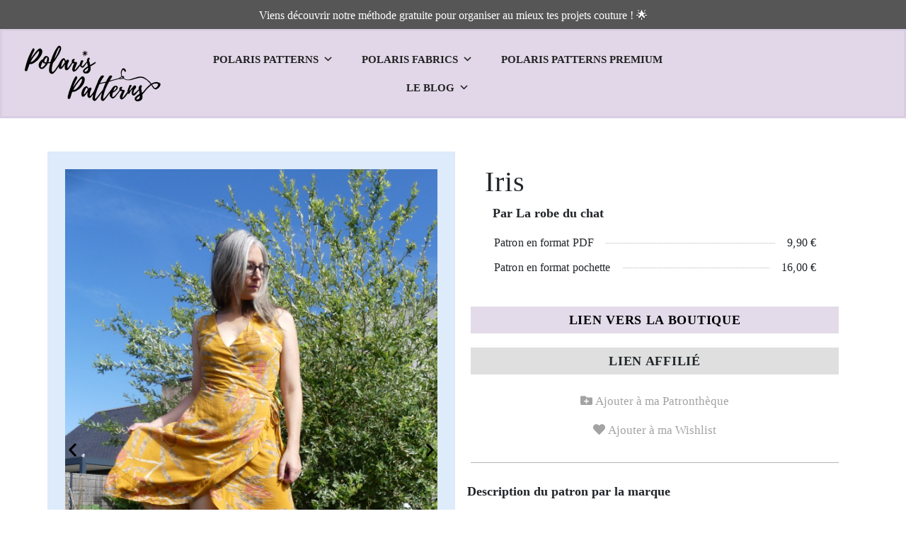

--- FILE ---
content_type: text/html; charset=UTF-8
request_url: https://www.polaris-patterns.com/produit/iris-2/
body_size: 38473
content:
<!DOCTYPE html><html lang="fr-FR" prefix="og: https://ogp.me/ns#"><head><script data-no-optimize="1">var litespeed_docref=sessionStorage.getItem("litespeed_docref");litespeed_docref&&(Object.defineProperty(document,"referrer",{get:function(){return litespeed_docref}}),sessionStorage.removeItem("litespeed_docref"));</script> <meta charset="UTF-8" /><meta name="viewport" content="width=device-width, initial-scale=1" /><link rel="profile" href="http://gmpg.org/xfn/11" /><link rel="pingback" href="https://www.polaris-patterns.com/xmlrpc.php" /><meta name="dlm-version" content="4.8.9"> <script id="google_gtagjs-js-consent-mode-data-layer" type="litespeed/javascript">window.dataLayer=window.dataLayer||[];function gtag(){dataLayer.push(arguments)}
gtag('consent','default',{"ad_personalization":"denied","ad_storage":"denied","ad_user_data":"denied","analytics_storage":"denied","functionality_storage":"denied","security_storage":"denied","personalization_storage":"denied","region":["AT","BE","BG","CH","CY","CZ","DE","DK","EE","ES","FI","FR","GB","GR","HR","HU","IE","IS","IT","LI","LT","LU","LV","MT","NL","NO","PL","PT","RO","SE","SI","SK"],"wait_for_update":500});window._googlesitekitConsentCategoryMap={"statistics":["analytics_storage"],"marketing":["ad_storage","ad_user_data","ad_personalization"],"functional":["functionality_storage","security_storage"],"preferences":["personalization_storage"]};window._googlesitekitConsents={"ad_personalization":"denied","ad_storage":"denied","ad_user_data":"denied","analytics_storage":"denied","functionality_storage":"denied","security_storage":"denied","personalization_storage":"denied","region":["AT","BE","BG","CH","CY","CZ","DE","DK","EE","ES","FI","FR","GB","GR","HR","HU","IE","IS","IT","LI","LT","LU","LV","MT","NL","NO","PL","PT","RO","SE","SI","SK"],"wait_for_update":500}</script> <title>Iris - Polaris Patterns</title><meta name="description" content="Iris est une robe portefeuille nouée sur le côté. Vous pouvez la coudre sans volants (version A), avec volants à l’encolure (version B) ou volants dans le bas (version C). Et pour les amoureuses des volants, vous pourrez choisir les volants à l’encolure et dans le bas ! Iris est aussi déclinable en top !"/><meta name="robots" content="index, follow, max-snippet:-1, max-video-preview:-1, max-image-preview:large"/><link rel="canonical" href="https://www.polaris-patterns.com/produit/iris-2/" /><meta property="og:locale" content="fr_FR" /><meta property="og:type" content="product" /><meta property="og:title" content="Iris - Polaris Patterns" /><meta property="og:description" content="Iris est une robe portefeuille nouée sur le côté. Vous pouvez la coudre sans volants (version A), avec volants à l’encolure (version B) ou volants dans le bas (version C). Et pour les amoureuses des volants, vous pourrez choisir les volants à l’encolure et dans le bas ! Iris est aussi déclinable en top !" /><meta property="og:url" content="https://www.polaris-patterns.com/produit/iris-2/" /><meta property="og:site_name" content="Polaris Patterns" /><meta property="og:updated_time" content="2025-01-04T21:08:43+01:00" /><meta property="og:image" content="https://www.polaris-patterns.com/wp-content/uploads/2022/06/preview.png" /><meta property="og:image:secure_url" content="https://www.polaris-patterns.com/wp-content/uploads/2022/06/preview.png" /><meta property="og:image:width" content="1170" /><meta property="og:image:height" content="1763" /><meta property="og:image:alt" content="Iris" /><meta property="og:image:type" content="image/png" /><meta property="product:price:currency" content="EUR" /><meta property="product:availability" content="instock" /><meta name="twitter:card" content="summary_large_image" /><meta name="twitter:title" content="Iris - Polaris Patterns" /><meta name="twitter:description" content="Iris est une robe portefeuille nouée sur le côté. Vous pouvez la coudre sans volants (version A), avec volants à l’encolure (version B) ou volants dans le bas (version C). Et pour les amoureuses des volants, vous pourrez choisir les volants à l’encolure et dans le bas ! Iris est aussi déclinable en top !" /><meta name="twitter:image" content="https://www.polaris-patterns.com/wp-content/uploads/2022/06/preview.png" /><meta name="twitter:label1" content="Prix" /><meta name="twitter:data1" content="&euro;0,00" /><meta name="twitter:label2" content="Disponibilité" /><meta name="twitter:data2" content="En stock" /> <script type="application/ld+json" class="rank-math-schema">{"@context":"https://schema.org","@graph":[{"@type":"Organization","@id":"https://www.polaris-patterns.com/#organization","name":"Polaris Patterns","url":"https://www.polaris-patterns.com","sameAs":["https://www.instagram.com/polaris.patterns/"],"logo":{"@type":"ImageObject","@id":"https://www.polaris-patterns.com/#logo","url":"https://www.polaris-patterns.com/wp-content/uploads/2020/12/cropped-Logo-v2-1-1-1.png","contentUrl":"https://www.polaris-patterns.com/wp-content/uploads/2020/12/cropped-Logo-v2-1-1-1.png","caption":"Polaris Patterns","inLanguage":"fr-FR","width":"1872","height":"897"}},{"@type":"WebSite","@id":"https://www.polaris-patterns.com/#website","url":"https://www.polaris-patterns.com","name":"Polaris Patterns","publisher":{"@id":"https://www.polaris-patterns.com/#organization"},"inLanguage":"fr-FR"},{"@type":"ImageObject","@id":"https://www.polaris-patterns.com/wp-content/uploads/2022/06/preview.png","url":"https://www.polaris-patterns.com/wp-content/uploads/2022/06/preview.png","width":"1170","height":"1763","inLanguage":"fr-FR"},{"@type":"ItemPage","@id":"https://www.polaris-patterns.com/produit/iris-2/#webpage","url":"https://www.polaris-patterns.com/produit/iris-2/","name":"Iris - Polaris Patterns","datePublished":"2022-06-28T15:28:55+02:00","dateModified":"2025-01-04T21:08:43+01:00","isPartOf":{"@id":"https://www.polaris-patterns.com/#website"},"primaryImageOfPage":{"@id":"https://www.polaris-patterns.com/wp-content/uploads/2022/06/preview.png"},"inLanguage":"fr-FR"},{"@type":"Product","name":"Iris - Polaris Patterns","description":"Moteur de recherche avanc\u00e9 de patrons de couture. Filtres par tissu, m\u00e9trage, type de v\u00eatements. Diff\u00e9rentes marques regroup\u00e9es sur un site","category":"Femme","mainEntityOfPage":{"@id":"https://www.polaris-patterns.com/produit/iris-2/#webpage"},"additionalProperty":[{"@type":"PropertyValue","name":"pa_metrage","value":"220, 300"},{"@type":"PropertyValue","name":"pa_taille","value":"34, 36, 38, 40, 42, 44, 46"}],"@id":"https://www.polaris-patterns.com/produit/iris-2/#richSnippet","image":{"@id":"https://www.polaris-patterns.com/wp-content/uploads/2022/06/preview.png"}}]}</script> <link rel='dns-prefetch' href='//cdnjs.cloudflare.com' /><link rel='dns-prefetch' href='//stackpath.bootstrapcdn.com' /><link rel='dns-prefetch' href='//unpkg.com' /><link rel='dns-prefetch' href='//www.googletagmanager.com' /><link rel='dns-prefetch' href='//fonts.googleapis.com' /><link rel='dns-prefetch' href='//pagead2.googlesyndication.com' /><link rel="alternate" type="application/rss+xml" title="Polaris Patterns &raquo; Flux" href="https://www.polaris-patterns.com/feed/" /><link rel="alternate" type="application/rss+xml" title="Polaris Patterns &raquo; Flux des commentaires" href="https://www.polaris-patterns.com/comments/feed/" /><style id="litespeed-ccss">ul{box-sizing:border-box}:root{--wp--preset--font-size--normal:16px;--wp--preset--font-size--huge:42px}.screen-reader-text{clip:rect(1px,1px,1px,1px);word-wrap:normal!important;border:0;-webkit-clip-path:inset(50%);clip-path:inset(50%);height:1px;margin:-1px;overflow:hidden;padding:0;position:absolute;width:1px}html :where(img[class*=wp-image-]){height:auto;max-width:100%}body{--wp--preset--color--black:#000;--wp--preset--color--cyan-bluish-gray:#abb8c3;--wp--preset--color--white:#fff;--wp--preset--color--pale-pink:#f78da7;--wp--preset--color--vivid-red:#cf2e2e;--wp--preset--color--luminous-vivid-orange:#ff6900;--wp--preset--color--luminous-vivid-amber:#fcb900;--wp--preset--color--light-green-cyan:#7bdcb5;--wp--preset--color--vivid-green-cyan:#00d084;--wp--preset--color--pale-cyan-blue:#8ed1fc;--wp--preset--color--vivid-cyan-blue:#0693e3;--wp--preset--color--vivid-purple:#9b51e0;--wp--preset--gradient--vivid-cyan-blue-to-vivid-purple:linear-gradient(135deg,rgba(6,147,227,1) 0%,#9b51e0 100%);--wp--preset--gradient--light-green-cyan-to-vivid-green-cyan:linear-gradient(135deg,#7adcb4 0%,#00d082 100%);--wp--preset--gradient--luminous-vivid-amber-to-luminous-vivid-orange:linear-gradient(135deg,rgba(252,185,0,1) 0%,rgba(255,105,0,1) 100%);--wp--preset--gradient--luminous-vivid-orange-to-vivid-red:linear-gradient(135deg,rgba(255,105,0,1) 0%,#cf2e2e 100%);--wp--preset--gradient--very-light-gray-to-cyan-bluish-gray:linear-gradient(135deg,#eee 0%,#a9b8c3 100%);--wp--preset--gradient--cool-to-warm-spectrum:linear-gradient(135deg,#4aeadc 0%,#9778d1 20%,#cf2aba 40%,#ee2c82 60%,#fb6962 80%,#fef84c 100%);--wp--preset--gradient--blush-light-purple:linear-gradient(135deg,#ffceec 0%,#9896f0 100%);--wp--preset--gradient--blush-bordeaux:linear-gradient(135deg,#fecda5 0%,#fe2d2d 50%,#6b003e 100%);--wp--preset--gradient--luminous-dusk:linear-gradient(135deg,#ffcb70 0%,#c751c0 50%,#4158d0 100%);--wp--preset--gradient--pale-ocean:linear-gradient(135deg,#fff5cb 0%,#b6e3d4 50%,#33a7b5 100%);--wp--preset--gradient--electric-grass:linear-gradient(135deg,#caf880 0%,#71ce7e 100%);--wp--preset--gradient--midnight:linear-gradient(135deg,#020381 0%,#2874fc 100%);--wp--preset--duotone--dark-grayscale:url('#wp-duotone-dark-grayscale');--wp--preset--duotone--grayscale:url('#wp-duotone-grayscale');--wp--preset--duotone--purple-yellow:url('#wp-duotone-purple-yellow');--wp--preset--duotone--blue-red:url('#wp-duotone-blue-red');--wp--preset--duotone--midnight:url('#wp-duotone-midnight');--wp--preset--duotone--magenta-yellow:url('#wp-duotone-magenta-yellow');--wp--preset--duotone--purple-green:url('#wp-duotone-purple-green');--wp--preset--duotone--blue-orange:url('#wp-duotone-blue-orange');--wp--preset--font-size--small:13px;--wp--preset--font-size--medium:20px;--wp--preset--font-size--large:36px;--wp--preset--font-size--x-large:42px;--wp--preset--spacing--20:.44rem;--wp--preset--spacing--30:.67rem;--wp--preset--spacing--40:1rem;--wp--preset--spacing--50:1.5rem;--wp--preset--spacing--60:2.25rem;--wp--preset--spacing--70:3.38rem;--wp--preset--spacing--80:5.06rem;--wp--preset--shadow--natural:6px 6px 9px rgba(0,0,0,.2);--wp--preset--shadow--deep:12px 12px 50px rgba(0,0,0,.4);--wp--preset--shadow--sharp:6px 6px 0px rgba(0,0,0,.2);--wp--preset--shadow--outlined:6px 6px 0px -3px rgba(255,255,255,1),6px 6px rgba(0,0,0,1);--wp--preset--shadow--crisp:6px 6px 0px rgba(0,0,0,1)}@media screen{#pmpro_payment_information_fields .pmpro_checkout-fields-display-seal .pmpro_checkout-fields-leftcol{grid-area:leftcol}#pmpro_payment_information_fields .pmpro_checkout-fields-display-seal .pmpro_checkout-fields-rightcol{grid-area:rightcol}.pmpro_checkout_gateway-stripe form.pmpro_form #pmpro_payment_information_fields .pmpro_checkout-field-payment-request-button{grid-area:paymentrequestbutton}.pmpro_checkout_gateway-stripe form.pmpro_form #pmpro_payment_information_fields .pmpro_payment-account-number,.pmpro_billing_gateway-stripe form.pmpro_form #pmpro_payment_information_fields .pmpro_payment-account-number{-ms-grid-row:1;-ms-grid-column:1;-ms-grid-column-span:3;grid-area:AccountNumber}.pmpro_checkout_gateway-stripe form.pmpro_form #pmpro_payment_information_fields .pmpro_payment-expiration,.pmpro_billing_gateway-stripe form.pmpro_form #pmpro_payment_information_fields .pmpro_payment-expiration{-ms-grid-row:3;-ms-grid-column:1;grid-area:Expiry}.pmpro_checkout_gateway-stripe form.pmpro_form #pmpro_payment_information_fields .pmpro_payment-cvv,.pmpro_billing_gateway-stripe form.pmpro_form #pmpro_payment_information_fields .pmpro_payment-cvv{-ms-grid-row:3;-ms-grid-column:3;grid-area:CVV}.pmpro_checkout_gateway-stripe form.pmpro_form #pmpro_payment_information_fields .pmpro_payment-discount-code{-ms-grid-row:5;-ms-grid-column:1;-ms-grid-column-span:3;grid-area:DiscountCode}}:root{--blue:#007bff;--indigo:#6610f2;--purple:#6f42c1;--pink:#e83e8c;--red:#dc3545;--orange:#fd7e14;--yellow:#ffc107;--green:#28a745;--teal:#20c997;--cyan:#17a2b8;--white:#fff;--gray:#6c757d;--gray-dark:#343a40;--primary:#007bff;--secondary:#6c757d;--success:#28a745;--info:#17a2b8;--warning:#ffc107;--danger:#dc3545;--light:#f8f9fa;--dark:#343a40;--breakpoint-xs:0;--breakpoint-sm:576px;--breakpoint-md:768px;--breakpoint-lg:992px;--breakpoint-xl:1200px;--font-family-sans-serif:-apple-system,BlinkMacSystemFont,"Segoe UI",Roboto,"Helvetica Neue",Arial,"Noto Sans",sans-serif,"Apple Color Emoji","Segoe UI Emoji","Segoe UI Symbol","Noto Color Emoji";--font-family-monospace:SFMono-Regular,Menlo,Monaco,Consolas,"Liberation Mono","Courier New",monospace}*,:after,:before{box-sizing:border-box}html{font-family:sans-serif;line-height:1.15;-webkit-text-size-adjust:100%}header,section{display:block}body{margin:0;font-family:-apple-system,BlinkMacSystemFont,"Segoe UI",Roboto,"Helvetica Neue",Arial,"Noto Sans",sans-serif,"Apple Color Emoji","Segoe UI Emoji","Segoe UI Symbol","Noto Color Emoji";font-size:1rem;font-weight:400;line-height:1.5;color:#212529;text-align:left;background-color:#fff}h1,h2,h3,h5{margin-top:0;margin-bottom:.5rem}p{margin-top:0;margin-bottom:1rem}ul{margin-top:0;margin-bottom:1rem}ul ul{margin-bottom:0}a{color:#007bff;text-decoration:none;background-color:transparent}img{vertical-align:middle;border-style:none}svg{overflow:hidden;vertical-align:middle}table{border-collapse:collapse}th{text-align:inherit}label{display:inline-block;margin-bottom:.5rem}button{border-radius:0}button,input{margin:0;font-family:inherit;font-size:inherit;line-height:inherit}button,input{overflow:visible}button{text-transform:none}[type=button],button{-webkit-appearance:button}[type=button]::-moz-focus-inner,button::-moz-focus-inner{padding:0;border-style:none}input[type=checkbox]{box-sizing:border-box;padding:0}::-webkit-file-upload-button{font:inherit;-webkit-appearance:button}summary{display:list-item}h1,h2,h3,h5{margin-bottom:.5rem;font-weight:500;line-height:1.2}h1{font-size:2.5rem}h2{font-size:2rem}h3{font-size:1.75rem}h5{font-size:1.25rem}.fa-heart:before{content:"\f004"}.fa-user:before{content:"\f007"}.fa-times:before{content:"\f00d"}.fa-instagram:before{content:"\f16d"}h2{font-size:1.5rem}h3{font-size:1.1rem}.pol_reseau{display:none}button.pswp__button{box-shadow:none!important;background-image:url(/wp-content/plugins/woocommerce/assets/css/photoswipe/default-skin/default-skin.png)!important}button.pswp__button,button.pswp__button--arrow--left:before,button.pswp__button--arrow--right:before{background-color:transparent!important}button.pswp__button--arrow--left,button.pswp__button--arrow--right{background-image:none!important}.pswp{display:none;position:absolute;width:100%;height:100%;left:0;top:0;overflow:hidden;-ms-touch-action:none;touch-action:none;z-index:1500;-webkit-text-size-adjust:100%;-webkit-backface-visibility:hidden;outline:0}.pswp *{-webkit-box-sizing:border-box;box-sizing:border-box}.pswp__bg{position:absolute;left:0;top:0;width:100%;height:100%;background:#000;opacity:0;-webkit-transform:translateZ(0);transform:translateZ(0);-webkit-backface-visibility:hidden;will-change:opacity}.pswp__scroll-wrap{position:absolute;left:0;top:0;width:100%;height:100%;overflow:hidden}.pswp__container{-ms-touch-action:none;touch-action:none;position:absolute;left:0;right:0;top:0;bottom:0}.pswp__container{-webkit-touch-callout:none}.pswp__bg{will-change:opacity}.pswp__container{-webkit-backface-visibility:hidden}.pswp__item{position:absolute;left:0;right:0;top:0;bottom:0;overflow:hidden}.pswp__button{width:44px;height:44px;position:relative;background:0 0;overflow:visible;-webkit-appearance:none;display:block;border:0;padding:0;margin:0;float:right;opacity:.75;-webkit-box-shadow:none;box-shadow:none}.pswp__button::-moz-focus-inner{padding:0;border:0}.pswp__button,.pswp__button--arrow--left:before,.pswp__button--arrow--right:before{background:url(/wp-content/plugins/woocommerce/assets/css/photoswipe/default-skin/default-skin.png) 0 0 no-repeat;background-size:264px 88px;width:44px;height:44px}.pswp__button--close{background-position:0 -44px}.pswp__button--share{background-position:-44px -44px}.pswp__button--fs{display:none}.pswp__button--zoom{display:none;background-position:-88px 0}.pswp__button--arrow--left,.pswp__button--arrow--right{background:0 0;top:50%;margin-top:-50px;width:70px;height:100px;position:absolute}.pswp__button--arrow--left{left:0}.pswp__button--arrow--right{right:0}.pswp__button--arrow--left:before,.pswp__button--arrow--right:before{content:'';top:35px;background-color:rgba(0,0,0,.3);height:30px;width:32px;position:absolute}.pswp__button--arrow--left:before{left:6px;background-position:-138px -44px}.pswp__button--arrow--right:before{right:6px;background-position:-94px -44px}.pswp__share-modal{display:block;background:rgba(0,0,0,.5);width:100%;height:100%;top:0;left:0;padding:10px;position:absolute;z-index:1600;opacity:0;-webkit-backface-visibility:hidden;will-change:opacity}.pswp__share-modal--hidden{display:none}.pswp__share-tooltip{z-index:1620;position:absolute;background:#fff;top:56px;border-radius:2px;display:block;width:auto;right:44px;-webkit-box-shadow:0 2px 5px rgba(0,0,0,.25);box-shadow:0 2px 5px rgba(0,0,0,.25);-webkit-transform:translateY(6px);-ms-transform:translateY(6px);transform:translateY(6px);-webkit-backface-visibility:hidden;will-change:transform}.pswp__counter{position:absolute;left:0;top:0;height:44px;font-size:13px;line-height:44px;color:#fff;opacity:.75;padding:0 10px}.pswp__caption{position:absolute;left:0;bottom:0;width:100%;min-height:44px}.pswp__caption__center{text-align:left;max-width:420px;margin:0 auto;font-size:13px;padding:10px;line-height:20px;color:#ccc}.pswp__preloader{width:44px;height:44px;position:absolute;top:0;left:50%;margin-left:-22px;opacity:0;will-change:opacity;direction:ltr}.pswp__preloader__icn{width:20px;height:20px;margin:12px}@media screen and (max-width:1024px){.pswp__preloader{position:relative;left:auto;top:auto;margin:0;float:right}}.pswp__ui{-webkit-font-smoothing:auto;visibility:visible;opacity:1;z-index:1550}.pswp__top-bar{position:absolute;left:0;top:0;height:44px;width:100%}.pswp__caption,.pswp__top-bar{-webkit-backface-visibility:hidden;will-change:opacity}.pswp__caption,.pswp__top-bar{background-color:rgba(0,0,0,.5)}.pswp__ui--hidden .pswp__button--arrow--left,.pswp__ui--hidden .pswp__button--arrow--right,.pswp__ui--hidden .pswp__caption,.pswp__ui--hidden .pswp__top-bar{opacity:.001}:root{--woocommerce:#7f54b3;--wc-green:#7ad03a;--wc-red:#a00;--wc-orange:#ffba00;--wc-blue:#2ea2cc;--wc-primary:#7f54b3;--wc-primary-text:#fff;--wc-secondary:#e9e6ed;--wc-secondary-text:#515151;--wc-highlight:#b3af54;--wc-highligh-text:#fff;--wc-content-bg:#fff;--wc-subtext:#767676}.woocommerce img,.woocommerce-page img{height:auto;max-width:100%}@media only screen and (max-width:768px){:root{--woocommerce:#7f54b3;--wc-green:#7ad03a;--wc-red:#a00;--wc-orange:#ffba00;--wc-blue:#2ea2cc;--wc-primary:#7f54b3;--wc-primary-text:#fff;--wc-secondary:#e9e6ed;--wc-secondary-text:#515151;--wc-highlight:#b3af54;--wc-highligh-text:#fff;--wc-content-bg:#fff;--wc-subtext:#767676}}:root{--woocommerce:#7f54b3;--wc-green:#7ad03a;--wc-red:#a00;--wc-orange:#ffba00;--wc-blue:#2ea2cc;--wc-primary:#7f54b3;--wc-primary-text:#fff;--wc-secondary:#e9e6ed;--wc-secondary-text:#515151;--wc-highlight:#b3af54;--wc-highligh-text:#fff;--wc-content-bg:#fff;--wc-subtext:#767676}.screen-reader-text{clip:rect(1px,1px,1px,1px);height:1px;overflow:hidden;position:absolute!important;width:1px;word-wrap:normal!important}.woocommerce div.product{margin-bottom:0;position:relative}.woocommerce div.product .product_title{clear:none;margin-top:0;padding:0}.woocommerce table.shop_attributes{border:0;border-top:1px dotted rgba(0,0,0,.1);margin-bottom:1.618em;width:100%}.woocommerce table.shop_attributes th{width:150px;font-weight:700;padding:8px;border-top:0;border-bottom:1px dotted rgba(0,0,0,.1);margin:0;line-height:1.5}.woocommerce table.shop_attributes td{font-style:italic;padding:0;border-top:0;border-bottom:1px dotted rgba(0,0,0,.1);margin:0;line-height:1.5}.woocommerce table.shop_attributes td p{margin:0;padding:8px 0}.woocommerce table.shop_attributes tr:nth-child(even) td,.woocommerce table.shop_attributes tr:nth-child(even) th{background:rgba(0,0,0,.025)}.bhf-hidden{display:none}.ehf-header #masthead{z-index:99;position:relative}.elementor-screen-only,.screen-reader-text{position:absolute;top:-10000em;width:1px;height:1px;margin:-1px;padding:0;overflow:hidden;clip:rect(0,0,0,0);border:0}.elementor *,.elementor :after,.elementor :before{box-sizing:border-box}.elementor a{box-shadow:none;text-decoration:none}.elementor img{height:auto;max-width:100%;border:none;border-radius:0;box-shadow:none}.elementor-widget-wrap .elementor-element.elementor-widget__width-initial{max-width:100%}.elementor-element{--flex-direction:initial;--flex-wrap:initial;--justify-content:initial;--align-items:initial;--align-content:initial;--gap:initial;--flex-basis:initial;--flex-grow:initial;--flex-shrink:initial;--order:initial;--align-self:initial;flex-basis:var(--flex-basis);flex-grow:var(--flex-grow);flex-shrink:var(--flex-shrink);order:var(--order);align-self:var(--align-self)}.elementor-element:where(.e-con-full,.elementor-widget){flex-direction:var(--flex-direction);flex-wrap:var(--flex-wrap);justify-content:var(--justify-content);align-items:var(--align-items);align-content:var(--align-content);gap:var(--gap)}:root{--page-title-display:block}.elementor-page-title,h1.entry-title{display:var(--page-title-display)}.elementor-section{position:relative}.elementor-section .elementor-container{display:flex;margin-right:auto;margin-left:auto;position:relative}@media (max-width:1100px){.elementor-section .elementor-container{flex-wrap:wrap}}.elementor-section.elementor-section-boxed>.elementor-container{max-width:1140px}.elementor-section.elementor-section-items-middle>.elementor-container{align-items:center}.elementor-widget-wrap{position:relative;width:100%;flex-wrap:wrap;align-content:flex-start}.elementor:not(.elementor-bc-flex-widget) .elementor-widget-wrap{display:flex}.elementor-widget-wrap>.elementor-element{width:100%}.elementor-widget{position:relative}.elementor-widget:not(:last-child){margin-bottom:20px}.elementor-column{position:relative;min-height:1px;display:flex}.elementor-column-gap-default>.elementor-column>.elementor-element-populated{padding:10px}@media (min-width:768px){.elementor-column.elementor-col-20{width:20%}.elementor-column.elementor-col-50{width:50%}.elementor-column.elementor-col-100{width:100%}}@media (max-width:767px){.elementor-column{width:100%}}.elementor-grid{display:grid;grid-column-gap:var(--grid-column-gap);grid-row-gap:var(--grid-row-gap)}.elementor-grid .elementor-grid-item{min-width:0}.elementor-grid-0 .elementor-grid{display:inline-block;width:100%;word-spacing:var(--grid-column-gap);margin-bottom:calc(-1*var(--grid-row-gap))}.elementor-grid-0 .elementor-grid .elementor-grid-item{display:inline-block;margin-bottom:var(--grid-row-gap);word-break:break-word}.elementor-icon{display:inline-block;line-height:1;color:#69727d;font-size:50px;text-align:center}.elementor-icon i{width:1em;height:1em;position:relative;display:block}.elementor-icon i:before{position:absolute;left:50%;transform:translateX(-50%)}.elementor-element{--swiper-theme-color:#000;--swiper-navigation-size:44px;--swiper-pagination-bullet-size:6px;--swiper-pagination-bullet-horizontal-gap:6px}@media (max-width:767px){.elementor .elementor-hidden-mobile,.elementor .elementor-hidden-phone{display:none}}@media (min-width:768px) and (max-width:1100px){.elementor .elementor-hidden-tablet{display:none}}@media (min-width:1101px) and (max-width:99999px){.elementor .elementor-hidden-desktop{display:none}}.elementor-widget-divider{--divider-border-style:none;--divider-border-width:1px;--divider-color:#0c0d0e;--divider-icon-size:20px;--divider-element-spacing:10px;--divider-pattern-height:24px;--divider-pattern-size:20px;--divider-pattern-url:none;--divider-pattern-repeat:repeat-x}.elementor-widget-divider .elementor-divider{display:flex}.elementor-widget-divider .elementor-divider-separator{display:flex;margin:0;direction:ltr}.elementor-widget-divider:not(.elementor-widget-divider--view-line_text):not(.elementor-widget-divider--view-line_icon) .elementor-divider-separator{border-top:var(--divider-border-width) var(--divider-border-style) var(--divider-color)}.elementor-heading-title{padding:0;margin:0;line-height:1}.elementor-widget-image{text-align:center}.elementor-widget-image a{display:inline-block}.elementor-widget-image img{vertical-align:middle;display:inline-block}.elementor-widget-social-icons.elementor-grid-0 .elementor-widget-container{line-height:1;font-size:0}.elementor-widget-social-icons .elementor-grid{grid-column-gap:var(--grid-column-gap,5px);grid-row-gap:var(--grid-row-gap,5px);grid-template-columns:var(--grid-template-columns);justify-content:var(--justify-content,center);justify-items:var(--justify-content,center)}.elementor-icon.elementor-social-icon{font-size:var(--icon-size,25px);line-height:var(--icon-size,25px);width:calc(var(--icon-size,25px) + 2*var(--icon-padding,.5em));height:calc(var(--icon-size,25px) + 2*var(--icon-padding,.5em))}.elementor-social-icon{--e-social-icon-icon-color:#fff;display:inline-flex;background-color:#69727d;align-items:center;justify-content:center;text-align:center}.elementor-social-icon i{color:var(--e-social-icon-icon-color)}.elementor-social-icon:last-child{margin:0}.elementor-social-icon-instagram{background-color:#262626}.elementor-column .elementor-spacer-inner{height:var(--spacer-size)}.elementor-kit-59{--e-global-color-primary:#00294e;--e-global-color-secondary:#6d99bc;--e-global-color-text:#000;--e-global-color-accent:#ae99db;--e-global-color-e36ac03:#848484;--e-global-color-bf3ab41:#D8CCE2B3;--e-global-color-b96e81c:#dedfde;--e-global-color-c4fa9b1:#BCD8F580;--e-global-typography-primary-font-family:"Alegreya Sans";--e-global-typography-primary-font-weight:600;--e-global-typography-secondary-font-family:"Alegreya Sans";--e-global-typography-secondary-font-weight:400;--e-global-typography-text-font-weight:400;--e-global-typography-accent-font-weight:500;font-family:"Roboto";font-weight:400;background-color:#84848400}.elementor-kit-59 p{margin-bottom:27px}.elementor-kit-59 a{color:#484848;font-family:"Roboto"}.elementor-kit-59 h1{font-family:var(--e-global-typography-primary-font-family);font-weight:var(--e-global-typography-primary-font-weight)}.elementor-kit-59 h2{font-family:var(--e-global-typography-primary-font-family);font-weight:var(--e-global-typography-primary-font-weight)}.elementor-kit-59 h3{font-family:var(--e-global-typography-primary-font-family);font-weight:var(--e-global-typography-primary-font-weight)}.elementor-kit-59 h5{font-family:"Roboto Condensed"}.elementor-kit-59 button{color:#000}.elementor-kit-59 img{border-style:solid}.elementor-section.elementor-section-boxed>.elementor-container{max-width:1140px}.elementor-widget:not(:last-child){margin-block-end:20px}.elementor-element{--widgets-spacing:20px 20px}h1.entry-title{display:var(--page-title-display)}@media (max-width:1100px){.elementor-section.elementor-section-boxed>.elementor-container{max-width:1024px}}@media (max-width:767px){.elementor-section.elementor-section-boxed>.elementor-container{max-width:767px}}.elementor-widget-woocommerce-product-additional-information:not(.elementor-show-heading-yes) h2{display:none}.elementor-27654 .elementor-element.elementor-element-3ff718b8:not(.elementor-motion-effects-element-type-background){background-color:#565656}.elementor-27654 .elementor-element.elementor-element-3ff718b8{border-style:solid;border-width:0;border-color:#dedfde}.elementor-27654 .elementor-element.elementor-element-6c426f99{text-align:center;color:#fff;font-size:16px}.elementor-27654 .elementor-element.elementor-element-6c426f99>.elementor-widget-container{margin:0 0 -30px;padding:-5px}.elementor-27654 .elementor-element.elementor-element-71749936>.elementor-container{min-height:90px}.elementor-27654 .elementor-element.elementor-element-71749936>.elementor-container>.elementor-column>.elementor-widget-wrap{align-content:center;align-items:center}.elementor-27654 .elementor-element.elementor-element-71749936:not(.elementor-motion-effects-element-type-background){background-color:#D9B3E685}.elementor-27654 .elementor-element.elementor-element-71749936{border-style:none;margin-top:0;margin-bottom:0;z-index:1}.elementor-27654 .elementor-element.elementor-element-6c682fc4 img{width:100%;border-style:solid;border-width:0}.elementor-27654 .elementor-element.elementor-element-6c682fc4>.elementor-widget-container{margin:0;padding:0;background-color:#E4DCEB00}.elementor-27654 .elementor-element.elementor-element-e5c6997>.elementor-element-populated{margin:20px 0 0;--e-column-margin-right:0px;--e-column-margin-left:0px}.elementor-27654 .elementor-element.elementor-element-1e18812b .elementor-repeater-item-7a715ca.elementor-social-icon{background-color:#D8CDE200}.elementor-27654 .elementor-element.elementor-element-1e18812b .elementor-repeater-item-7a715ca.elementor-social-icon i{color:#4b4b4b}.elementor-27654 .elementor-element.elementor-element-1e18812b .elementor-repeater-item-4dcfa02.elementor-social-icon{background-color:#00000000}.elementor-27654 .elementor-element.elementor-element-1e18812b .elementor-repeater-item-4dcfa02.elementor-social-icon i{color:#4b4b4b}.elementor-27654 .elementor-element.elementor-element-1e18812b .elementor-repeater-item-51cd1ec.elementor-social-icon{background-color:#02010100}.elementor-27654 .elementor-element.elementor-element-1e18812b .elementor-repeater-item-51cd1ec.elementor-social-icon i{color:#4b4b4b}.elementor-27654 .elementor-element.elementor-element-1e18812b .elementor-repeater-item-fe4438e.elementor-social-icon{background-color:#02010100}.elementor-27654 .elementor-element.elementor-element-1e18812b .elementor-repeater-item-fe4438e.elementor-social-icon i{color:#4b4b4b}.elementor-27654 .elementor-element.elementor-element-1e18812b{--grid-template-columns:repeat(0,auto);--icon-size:22px;--grid-column-gap:0px;--grid-row-gap:0px}.elementor-27654 .elementor-element.elementor-element-1e18812b .elementor-widget-container{text-align:center}.elementor-27654 .elementor-element.elementor-element-1e18812b .elementor-social-icon{--icon-padding:.4em}.elementor-27654 .elementor-element.elementor-element-1e18812b>.elementor-widget-container{margin:-7px 0 0;padding:0;background-color:#02010100}.elementor-27654 .elementor-element.elementor-element-2f6906a{--spacer-size:50px}.elementor-27654 .elementor-element.elementor-element-391dbd2a>.elementor-widget-container{border-style:solid}.elementor-27654 .elementor-element.elementor-element-1fe3bd42 .elementor-repeater-item-7a715ca.elementor-social-icon{background-color:#D8CDE200}.elementor-27654 .elementor-element.elementor-element-1fe3bd42 .elementor-repeater-item-7a715ca.elementor-social-icon i{color:#4b4b4b}.elementor-27654 .elementor-element.elementor-element-1fe3bd42 .elementor-repeater-item-4dcfa02.elementor-social-icon{background-color:#00000000}.elementor-27654 .elementor-element.elementor-element-1fe3bd42 .elementor-repeater-item-4dcfa02.elementor-social-icon i{color:#4b4b4b}.elementor-27654 .elementor-element.elementor-element-1fe3bd42 .elementor-repeater-item-51cd1ec.elementor-social-icon{background-color:#02010100}.elementor-27654 .elementor-element.elementor-element-1fe3bd42 .elementor-repeater-item-51cd1ec.elementor-social-icon i{color:#4b4b4b}.elementor-27654 .elementor-element.elementor-element-1fe3bd42 .elementor-repeater-item-1304e85.elementor-social-icon{background-color:#A01B6900}.elementor-27654 .elementor-element.elementor-element-1fe3bd42 .elementor-repeater-item-1304e85.elementor-social-icon i{color:#4b4b4b}.elementor-27654 .elementor-element.elementor-element-1fe3bd42{--grid-template-columns:repeat(0,auto);--icon-size:22px;--grid-column-gap:0px;--grid-row-gap:0px}.elementor-27654 .elementor-element.elementor-element-1fe3bd42 .elementor-widget-container{text-align:center}.elementor-27654 .elementor-element.elementor-element-1fe3bd42 .elementor-social-icon{--icon-padding:.4em}.elementor-27654 .elementor-element.elementor-element-1fe3bd42>.elementor-widget-container{margin:-7px 0 0;padding:0;background-color:#02010100}.elementor-27654 .elementor-element.elementor-element-4abd8dc{--spacer-size:50px}@media (min-width:768px){.elementor-27654 .elementor-element.elementor-element-e5c6997{width:58.178%}.elementor-27654 .elementor-element.elementor-element-52610a7b{width:2.968%}.elementor-27654 .elementor-element.elementor-element-5dbfdd52{width:9.135%}.elementor-27654 .elementor-element.elementor-element-4424460e{width:9.66%}}@media (max-width:1100px){.elementor-27654 .elementor-element.elementor-element-71749936{padding:30px 20px}.elementor-27654 .elementor-element.elementor-element-e5c6997>.elementor-element-populated{margin:0;--e-column-margin-right:0px;--e-column-margin-left:0px}.elementor-27654 .elementor-element.elementor-element-5dbfdd52.elementor-column.elementor-element[data-element_type="column"]>.elementor-widget-wrap.elementor-element-populated{align-content:center;align-items:center}.elementor-27654 .elementor-element.elementor-element-5dbfdd52>.elementor-element-populated{margin:18px 0 0;--e-column-margin-right:0px;--e-column-margin-left:0px}.elementor-27654 .elementor-element.elementor-element-1fe3bd42>.elementor-widget-container{margin:-18px 0 0}}@media (max-width:767px){.elementor-27654 .elementor-element.elementor-element-71749936{margin-top:0;margin-bottom:0;padding:20px 20px 0}.elementor-27654 .elementor-element.elementor-element-2266d849{width:50%}.elementor-27654 .elementor-element.elementor-element-2266d849.elementor-column.elementor-element[data-element_type="column"]>.elementor-widget-wrap.elementor-element-populated{align-content:center;align-items:center}.elementor-27654 .elementor-element.elementor-element-2266d849>.elementor-element-populated{margin:0;--e-column-margin-right:0px;--e-column-margin-left:0px}.elementor-27654 .elementor-element.elementor-element-e5c6997{width:50%}.elementor-27654 .elementor-element.elementor-element-e5c6997>.elementor-element-populated{margin:0;--e-column-margin-right:0px;--e-column-margin-left:0px}.elementor-27654 .elementor-element.elementor-element-52610a7b{width:100%}.elementor-27654 .elementor-element.elementor-element-2f6906a{--spacer-size:10px}.elementor-27654 .elementor-element.elementor-element-391dbd2a>.elementor-widget-container{margin:0;border-width:0}}@media (max-width:1100px) and (min-width:768px){.elementor-27654 .elementor-element.elementor-element-2266d849{width:30%}.elementor-27654 .elementor-element.elementor-element-e5c6997{width:40%}.elementor-27654 .elementor-element.elementor-element-52610a7b{width:50%}.elementor-27654 .elementor-element.elementor-element-5dbfdd52{width:20%}}.custom-pre-header a{color:#fff}header.sticky-header{--header-height:90px;--opacity:50;--shrink-me:.8;--sticky-background-color:#D9B3E685}#mega-menu-wrap-overlay-topbar-menu,#mega-menu-wrap-overlay-topbar-menu #mega-menu-overlay-topbar-menu,#mega-menu-wrap-overlay-topbar-menu #mega-menu-overlay-topbar-menu ul.mega-sub-menu,#mega-menu-wrap-overlay-topbar-menu #mega-menu-overlay-topbar-menu li.mega-menu-item,#mega-menu-wrap-overlay-topbar-menu #mega-menu-overlay-topbar-menu li.mega-menu-row,#mega-menu-wrap-overlay-topbar-menu #mega-menu-overlay-topbar-menu li.mega-menu-column,#mega-menu-wrap-overlay-topbar-menu #mega-menu-overlay-topbar-menu a.mega-menu-link{border-radius:0;box-shadow:none;background:0 0;border:0;bottom:auto;box-sizing:border-box;clip:auto;color:#333;display:block;float:none;font-family:inherit;font-size:14px;height:auto;left:auto;line-height:2;list-style-type:none;margin:0;min-height:auto;max-height:none;min-width:auto;max-width:none;opacity:1;outline:none;overflow:visible;padding:0;position:relative;right:auto;text-align:left;text-decoration:none;text-indent:0;text-transform:none;transform:none;top:auto;vertical-align:baseline;visibility:inherit;width:auto;word-wrap:break-word;white-space:normal}#mega-menu-wrap-overlay-topbar-menu:before,#mega-menu-wrap-overlay-topbar-menu:after,#mega-menu-wrap-overlay-topbar-menu #mega-menu-overlay-topbar-menu:before,#mega-menu-wrap-overlay-topbar-menu #mega-menu-overlay-topbar-menu:after,#mega-menu-wrap-overlay-topbar-menu #mega-menu-overlay-topbar-menu ul.mega-sub-menu:before,#mega-menu-wrap-overlay-topbar-menu #mega-menu-overlay-topbar-menu ul.mega-sub-menu:after,#mega-menu-wrap-overlay-topbar-menu #mega-menu-overlay-topbar-menu li.mega-menu-item:before,#mega-menu-wrap-overlay-topbar-menu #mega-menu-overlay-topbar-menu li.mega-menu-item:after,#mega-menu-wrap-overlay-topbar-menu #mega-menu-overlay-topbar-menu li.mega-menu-row:before,#mega-menu-wrap-overlay-topbar-menu #mega-menu-overlay-topbar-menu li.mega-menu-row:after,#mega-menu-wrap-overlay-topbar-menu #mega-menu-overlay-topbar-menu li.mega-menu-column:before,#mega-menu-wrap-overlay-topbar-menu #mega-menu-overlay-topbar-menu li.mega-menu-column:after,#mega-menu-wrap-overlay-topbar-menu #mega-menu-overlay-topbar-menu a.mega-menu-link:before,#mega-menu-wrap-overlay-topbar-menu #mega-menu-overlay-topbar-menu a.mega-menu-link:after{display:none}#mega-menu-wrap-overlay-topbar-menu{border-radius:0}@media only screen and (min-width:1101px){#mega-menu-wrap-overlay-topbar-menu{background:rgba(0,0,0,0)}}#mega-menu-wrap-overlay-topbar-menu #mega-menu-overlay-topbar-menu{text-align:center;padding:0}#mega-menu-wrap-overlay-topbar-menu #mega-menu-overlay-topbar-menu a.mega-menu-link{display:inline}#mega-menu-wrap-overlay-topbar-menu #mega-menu-overlay-topbar-menu li.mega-menu-item>ul.mega-sub-menu{display:block;visibility:hidden;opacity:1}@media only screen and (max-width:1100px){#mega-menu-wrap-overlay-topbar-menu #mega-menu-overlay-topbar-menu li.mega-menu-item>ul.mega-sub-menu{display:none;visibility:visible;opacity:1}}@media only screen and (min-width:1101px){#mega-menu-wrap-overlay-topbar-menu #mega-menu-overlay-topbar-menu[data-effect=fade_up] li.mega-menu-item.mega-menu-megamenu>ul.mega-sub-menu{opacity:0;transform:translate(0,10px)}}#mega-menu-wrap-overlay-topbar-menu #mega-menu-overlay-topbar-menu li.mega-menu-item.mega-menu-megamenu ul.mega-sub-menu ul.mega-sub-menu{visibility:inherit;opacity:1;display:block}#mega-menu-wrap-overlay-topbar-menu #mega-menu-overlay-topbar-menu li.mega-menu-item a.mega-menu-link:before{display:inline-block;font:inherit;font-family:dashicons;position:static;margin:0 6px 0 0;vertical-align:top;-webkit-font-smoothing:antialiased;-moz-osx-font-smoothing:grayscale;color:inherit;background:0 0;height:auto;width:auto;top:auto}@media only screen and (min-width:1101px){#mega-menu-wrap-overlay-topbar-menu #mega-menu-overlay-topbar-menu>li.mega-menu-megamenu.mega-menu-item{position:static}}#mega-menu-wrap-overlay-topbar-menu #mega-menu-overlay-topbar-menu>li.mega-menu-item{margin:0 20px 0 0;display:inline-block;height:auto;vertical-align:middle}#mega-menu-wrap-overlay-topbar-menu #mega-menu-overlay-topbar-menu>li.mega-menu-item>a.mega-menu-link{line-height:40px;height:40px;padding:0 10px;vertical-align:baseline;width:auto;display:block;color:#222;text-transform:uppercase;text-decoration:none;text-align:center;background:rgba(0,0,0,0);border:0;border-radius:0;font-family:inherit;font-size:15px;font-weight:700;outline:none}@media only screen and (max-width:1100px){#mega-menu-wrap-overlay-topbar-menu #mega-menu-overlay-topbar-menu>li.mega-menu-item{display:list-item;margin:0;clear:both;border:0}#mega-menu-wrap-overlay-topbar-menu #mega-menu-overlay-topbar-menu>li.mega-menu-item>a.mega-menu-link{border-radius:0;border:0;margin:0;line-height:40px;height:40px;padding:0 10px;background:0 0;text-align:left;color:#000;font-size:15px}}#mega-menu-wrap-overlay-topbar-menu #mega-menu-overlay-topbar-menu li.mega-menu-megamenu>ul.mega-sub-menu>li.mega-menu-row{width:100%;float:left}#mega-menu-wrap-overlay-topbar-menu #mega-menu-overlay-topbar-menu li.mega-menu-megamenu>ul.mega-sub-menu>li.mega-menu-row .mega-menu-column{float:left;min-height:1px}@media only screen and (min-width:1101px){#mega-menu-wrap-overlay-topbar-menu #mega-menu-overlay-topbar-menu li.mega-menu-megamenu>ul.mega-sub-menu>li.mega-menu-row>ul.mega-sub-menu>li.mega-menu-columns-3-of-12{width:25%}#mega-menu-wrap-overlay-topbar-menu #mega-menu-overlay-topbar-menu li.mega-menu-megamenu>ul.mega-sub-menu>li.mega-menu-row>ul.mega-sub-menu>li.mega-menu-columns-4-of-12{width:33.3333333333%}}@media only screen and (max-width:1100px){#mega-menu-wrap-overlay-topbar-menu #mega-menu-overlay-topbar-menu li.mega-menu-megamenu>ul.mega-sub-menu>li.mega-menu-row>ul.mega-sub-menu>li.mega-menu-column{width:100%;clear:both}}#mega-menu-wrap-overlay-topbar-menu #mega-menu-overlay-topbar-menu li.mega-menu-megamenu>ul.mega-sub-menu>li.mega-menu-row .mega-menu-column>ul.mega-sub-menu>li.mega-menu-item{padding:15px;width:100%}#mega-menu-wrap-overlay-topbar-menu #mega-menu-overlay-topbar-menu>li.mega-menu-megamenu>ul.mega-sub-menu{z-index:999;border-radius:0;background:#fff;border-top:1px solid #222;border-left:1px solid #222;border-right:1px solid #222;border-bottom:1px solid #222;padding:0;position:absolute;width:100%;max-width:none;left:0}@media only screen and (max-width:1100px){#mega-menu-wrap-overlay-topbar-menu #mega-menu-overlay-topbar-menu>li.mega-menu-megamenu>ul.mega-sub-menu{float:left;position:static;width:100%}}@media only screen and (min-width:1101px){#mega-menu-wrap-overlay-topbar-menu #mega-menu-overlay-topbar-menu>li.mega-menu-megamenu>ul.mega-sub-menu li.mega-menu-columns-3-of-12{width:25%}#mega-menu-wrap-overlay-topbar-menu #mega-menu-overlay-topbar-menu>li.mega-menu-megamenu>ul.mega-sub-menu li.mega-menu-columns-4-of-12{width:33.3333333333%}}#mega-menu-wrap-overlay-topbar-menu #mega-menu-overlay-topbar-menu>li.mega-menu-megamenu>ul.mega-sub-menu li.mega-menu-column>ul.mega-sub-menu>li.mega-menu-item{color:#333;font-family:inherit;font-size:14px;display:block;float:left;clear:none;padding:15px;vertical-align:top}#mega-menu-wrap-overlay-topbar-menu #mega-menu-overlay-topbar-menu>li.mega-menu-megamenu>ul.mega-sub-menu li.mega-menu-column>ul.mega-sub-menu>li.mega-menu-item>a.mega-menu-link{color:#000;font-family:inherit;font-size:15px;text-transform:uppercase;text-decoration:none;font-weight:700;text-align:left;margin:0;padding:0;vertical-align:top;display:block;border:0}@media only screen and (max-width:1100px){#mega-menu-wrap-overlay-topbar-menu #mega-menu-overlay-topbar-menu>li.mega-menu-megamenu>ul.mega-sub-menu{border:0;padding:10px;border-radius:0}}#mega-menu-wrap-overlay-topbar-menu #mega-menu-overlay-topbar-menu li.mega-menu-item-has-children>a.mega-menu-link>span.mega-indicator{display:inline-block;width:auto;background:0 0;position:relative;left:auto;min-width:auto;font-size:inherit;padding:0;margin:0 0 0 6px;height:auto;line-height:inherit;color:inherit}#mega-menu-wrap-overlay-topbar-menu #mega-menu-overlay-topbar-menu li.mega-menu-item-has-children>a.mega-menu-link>span.mega-indicator:after{content:"";font-family:dashicons;font-weight:400;display:inline-block;margin:0;vertical-align:top;-webkit-font-smoothing:antialiased;-moz-osx-font-smoothing:grayscale;transform:rotate(0);color:inherit;position:relative;background:0 0;height:auto;width:auto;right:auto;line-height:inherit}@media only screen and (max-width:1100px){#mega-menu-wrap-overlay-topbar-menu #mega-menu-overlay-topbar-menu li.mega-menu-item-has-children>a.mega-menu-link>span.mega-indicator{float:right}}@media only screen and (max-width:1100px){#mega-menu-wrap-overlay-topbar-menu:after{content:"";display:table;clear:both}}#mega-menu-wrap-overlay-topbar-menu .mega-menu-toggle{display:none;z-index:1;background:rgba(0,0,0,0);border-radius:2px;line-height:40px;height:40px;text-align:left;outline:none;white-space:nowrap}@media only screen and (max-width:1100px){#mega-menu-wrap-overlay-topbar-menu .mega-menu-toggle{display:-webkit-box;display:-ms-flexbox;display:-webkit-flex;display:flex}}#mega-menu-wrap-overlay-topbar-menu .mega-menu-toggle .mega-toggle-blocks-left,#mega-menu-wrap-overlay-topbar-menu .mega-menu-toggle .mega-toggle-blocks-center,#mega-menu-wrap-overlay-topbar-menu .mega-menu-toggle .mega-toggle-blocks-right{display:-webkit-box;display:-ms-flexbox;display:-webkit-flex;display:flex;-ms-flex-preferred-size:33.33%;-webkit-flex-basis:33.33%;flex-basis:33.33%}#mega-menu-wrap-overlay-topbar-menu .mega-menu-toggle .mega-toggle-blocks-left{-webkit-box-flex:1;-ms-flex:1;-webkit-flex:1;flex:1;-webkit-box-pack:start;-ms-flex-pack:start;-webkit-justify-content:flex-start;justify-content:flex-start}#mega-menu-wrap-overlay-topbar-menu .mega-menu-toggle .mega-toggle-blocks-center{-webkit-box-pack:center;-ms-flex-pack:center;-webkit-justify-content:center;justify-content:center}#mega-menu-wrap-overlay-topbar-menu .mega-menu-toggle .mega-toggle-blocks-center .mega-toggle-block{margin-left:3px;margin-right:3px}#mega-menu-wrap-overlay-topbar-menu .mega-menu-toggle .mega-toggle-blocks-right{-webkit-box-flex:1;-ms-flex:1;-webkit-flex:1;flex:1;-webkit-box-pack:end;-ms-flex-pack:end;-webkit-justify-content:flex-end;justify-content:flex-end}#mega-menu-wrap-overlay-topbar-menu .mega-menu-toggle .mega-toggle-block{display:-webkit-box;display:-ms-flexbox;display:-webkit-flex;display:flex;height:100%;outline:0;-webkit-align-self:center;-ms-flex-item-align:center;align-self:center;-ms-flex-negative:0;-webkit-flex-shrink:0;flex-shrink:0}@media only screen and (max-width:1100px){#mega-menu-wrap-overlay-topbar-menu .mega-menu-toggle+#mega-menu-overlay-topbar-menu{background:#fff;padding:0;display:none;position:absolute;width:100%;z-index:9999999}}#mega-menu-wrap-overlay-topbar-menu .mega-menu-toggle .mega-toggle-block-1 .mega-toggle-animated{padding:0;display:-webkit-box;display:-ms-flexbox;display:-webkit-flex;display:flex;font:inherit;color:inherit;text-transform:none;background-color:transparent;border:0;margin:0;overflow:visible;transform:scale(1);align-self:center;outline:0;background:0 0}#mega-menu-wrap-overlay-topbar-menu .mega-menu-toggle .mega-toggle-block-1 .mega-toggle-animated-box{width:40px;height:24px;display:inline-block;position:relative;outline:0}#mega-menu-wrap-overlay-topbar-menu .mega-menu-toggle .mega-toggle-block-1 .mega-toggle-animated-inner{display:block;top:50%;margin-top:-2px}#mega-menu-wrap-overlay-topbar-menu .mega-menu-toggle .mega-toggle-block-1 .mega-toggle-animated-inner,#mega-menu-wrap-overlay-topbar-menu .mega-menu-toggle .mega-toggle-block-1 .mega-toggle-animated-inner:before,#mega-menu-wrap-overlay-topbar-menu .mega-menu-toggle .mega-toggle-block-1 .mega-toggle-animated-inner:after{width:40px;height:4px;background-color:#222;border-radius:4px;position:absolute}#mega-menu-wrap-overlay-topbar-menu .mega-menu-toggle .mega-toggle-block-1 .mega-toggle-animated-inner:before,#mega-menu-wrap-overlay-topbar-menu .mega-menu-toggle .mega-toggle-block-1 .mega-toggle-animated-inner:after{content:"";display:block}#mega-menu-wrap-overlay-topbar-menu .mega-menu-toggle .mega-toggle-block-1 .mega-toggle-animated-inner:before{top:-10px}#mega-menu-wrap-overlay-topbar-menu .mega-menu-toggle .mega-toggle-block-1 .mega-toggle-animated-inner:after{bottom:-10px}#mega-menu-wrap-overlay-topbar-menu .mega-menu-toggle .mega-toggle-block-1 .mega-toggle-animated-slider .mega-toggle-animated-inner{top:2px}#mega-menu-wrap-overlay-topbar-menu .mega-menu-toggle .mega-toggle-block-1 .mega-toggle-animated-slider .mega-toggle-animated-inner:before{top:10px}#mega-menu-wrap-overlay-topbar-menu .mega-menu-toggle .mega-toggle-block-1 .mega-toggle-animated-slider .mega-toggle-animated-inner:after{top:20px}#mega-menu-wrap-overlay-topbar-menu{clear:both}html{line-height:1.15;-webkit-text-size-adjust:100%}body{margin:0}a{background-color:transparent}img{border-style:none}button,input{font-family:inherit;font-size:100%;line-height:1.15;margin:0}button,input{overflow:visible}button{text-transform:none}button,[type=button]{-webkit-appearance:button}button::-moz-focus-inner,[type=button]::-moz-focus-inner{border-style:none;padding:0}button:-moz-focusring,[type=button]:-moz-focusring{outline:1px dotted ButtonText}[type=checkbox]{box-sizing:border-box;padding:0}::-webkit-file-upload-button{-webkit-appearance:button;font:inherit}details{display:block}summary{display:list-item}body,button,input{color:#404040;font-family:sans-serif;font-size:16px;line-height:1.5}h1,h2,h3,h5{clear:both}p{margin:0 0 25px}i{font-style:italic}html{box-sizing:border-box}*,*:before,*:after{box-sizing:inherit}body{background:#fff}ul{margin:0 0 1.5em 20px;padding:0 0 0 20px}ul{list-style:disc}li>ul{margin-bottom:5px;margin-left:20px;padding-left:5px}img{height:auto;max-width:100%}table{margin:0 0 1.5em;width:100%}h1,h2,h3{margin:0 0 .67em}h5{margin:0 0 1.4em}button{border:1px solid rgba(0,0,0,.1);border-radius:2px;box-shadow:0 1px 0 rgba(255,255,255,.4) inset,0 1px 2px rgba(0,0,0,.06);margin:0;padding:5px 10px}a{color:#7999c1;text-decoration:none}.screen-reader-text{border:0;clip:rect(1px,1px,1px,1px);clip-path:inset(50%);height:1px;margin:-1px;overflow:hidden;padding:0;position:absolute!important;width:1px;word-wrap:normal!important}.overlay-menu-rightside #page{position:relative;right:0}body.overlay-site-full-width{background-color:#fff}body{font-family:'Open Sans',sans-serif}h1,h2,h3,h5{font-family:'Poppins',sans-serif}.far,.fab{-moz-osx-font-smoothing:grayscale;-webkit-font-smoothing:antialiased;display:inline-block;font-style:normal;font-variant:normal;text-rendering:auto;line-height:1}.fa-discord:before{content:"\f392"}.fa-heart:before{content:"\f004"}.fa-instagram:before{content:"\f16d"}.fa-times:before{content:"\f00d"}.fa-user:before{content:"\f007"}.fab{font-family:'Font Awesome 5 Brands';font-weight:400}.far{font-family:'Font Awesome 5 Free';font-weight:400}.single-product div.product{display:block}.single-product div.product .product_title{margin:0 0 10px;font-size:28px;font-weight:400;letter-spacing:1px}.woocommerce div.product .woocommerce-product-details__short-description{margin:0 0 35px}.single-product div.product h2{font-size:24px;font-weight:400}.elementor-22575 .elementor-element.elementor-element-26ce96f{--spacer-size:10px}.elementor-22575 .elementor-element.elementor-element-ed9313e{text-align:left}.elementor-22575 .elementor-element.elementor-element-ed9313e .elementor-heading-title{font-family:"Roboto Condensed";font-size:40px;font-weight:400}.elementor-22575 .elementor-element.elementor-element-ed9313e>.elementor-widget-container{margin:0 0 0 25px}.elementor-22575 .elementor-element.elementor-element-4483182e>.elementor-widget-container{margin:-16px 0 0 36px;padding:0}.elementor-22575 .elementor-element.elementor-element-7608a57e img{border-style:solid;border-width:0}.elementor-22575 .elementor-element.elementor-element-7608a57e>.elementor-widget-container{margin:-13px;padding:25px;background-color:#BCD8F580}.elementor-22575 .elementor-element.elementor-element-bb8983d{--divider-border-style:solid;--divider-color:#0000004A;--divider-border-width:1px}.elementor-22575 .elementor-element.elementor-element-bb8983d .elementor-divider-separator{width:100%}.elementor-22575 .elementor-element.elementor-element-bb8983d .elementor-divider{padding-top:12px;padding-bottom:12px}.elementor-22575 .elementor-element.elementor-element-bb8983d>.elementor-widget-container{margin:0 15px}.elementor-22575 .elementor-element.elementor-element-44856537{text-align:left}.elementor-22575 .elementor-element.elementor-element-44856537 .elementor-heading-title{font-family:"Roboto Condensed";font-size:18px;font-weight:700}.elementor-22575 .elementor-element.elementor-element-44856537>.elementor-widget-container{margin:0 0 7px 10px}.elementor-22575 .elementor-element.elementor-element-cdce701 .elementor-heading-title{font-family:"Roboto Condensed";font-size:14px;font-weight:600;text-decoration:underline}.elementor-22575 .elementor-element.elementor-element-cdce701>.elementor-widget-container{margin:-11px 0 -31px 10px}.woocommerce .elementor-22575 .elementor-element.elementor-element-9bbe381 .shop_attributes{font-weight:400}.elementor-22575 .elementor-element.elementor-element-9bbe381>.elementor-widget-container{margin:-11px 0 -21px 10px;padding:0}.elementor-22575 .elementor-element.elementor-element-5d7f97f3>.elementor-widget-container{margin:0 15px 0 350px}.elementor-22575 .elementor-element.elementor-element-3b513d73{text-align:left}.elementor-22575 .elementor-element.elementor-element-3b513d73 .elementor-heading-title{font-family:"Roboto Condensed";font-size:40px;font-weight:400}.elementor-22575 .elementor-element.elementor-element-3b513d73>.elementor-widget-container{margin:0 0 0 25px}.elementor-22575 .elementor-element.elementor-element-2c26ddde>.elementor-widget-container{margin:-11px 0 0 36px;padding:0}.elementor-22575 .elementor-element.elementor-element-581f564b{--divider-border-style:solid;--divider-color:#0000004A;--divider-border-width:1px}.elementor-22575 .elementor-element.elementor-element-581f564b .elementor-divider-separator{width:100%}.elementor-22575 .elementor-element.elementor-element-581f564b .elementor-divider{padding-top:20px;padding-bottom:20px}.elementor-22575 .elementor-element.elementor-element-581f564b>.elementor-widget-container{margin:-21px 15px 0}.elementor-22575 .elementor-element.elementor-element-1a806089 .elementor-heading-title{font-family:"Roboto Condensed";font-size:18px}.elementor-22575 .elementor-element.elementor-element-1a806089>.elementor-widget-container{margin:-11px 0 -31px 10px}.woocommerce .elementor-22575 .elementor-element.elementor-element-1b3f8504 .woocommerce-product-details__short-description{font-family:"Roboto"}.elementor-22575 .elementor-element.elementor-element-1b3f8504>.elementor-widget-container{margin:2px 10px -37px}.elementor-22575 .elementor-element.elementor-element-15debfff{--divider-border-style:solid;--divider-color:#0000004A;--divider-border-width:1px}.elementor-22575 .elementor-element.elementor-element-15debfff .elementor-divider-separator{width:100%}.elementor-22575 .elementor-element.elementor-element-15debfff .elementor-divider{padding-top:16px;padding-bottom:16px}.elementor-22575 .elementor-element.elementor-element-15debfff>.elementor-widget-container{margin:0 15px}.elementor-22575 .elementor-element.elementor-element-29f0e342{text-align:left}.elementor-22575 .elementor-element.elementor-element-29f0e342 .elementor-heading-title{font-family:"Roboto Condensed";font-size:18px;font-weight:700}.elementor-22575 .elementor-element.elementor-element-29f0e342>.elementor-widget-container{margin:0 0 7px 10px}.elementor-22575 .elementor-element.elementor-element-41b7523f .elementor-heading-title{font-family:"Roboto Condensed";font-size:14px;font-weight:600;text-decoration:underline}.elementor-22575 .elementor-element.elementor-element-41b7523f>.elementor-widget-container{margin:-11px 0 -31px 10px}.elementor-22575 .elementor-element.elementor-element-4c4c42a4>.elementor-widget-container{margin:0 0 -7px 10px;padding:0}.elementor-22575 .elementor-element.elementor-element-415cba3e .elementor-heading-title{font-family:"Roboto Condensed";font-size:14px;font-weight:600;text-decoration:underline}.elementor-22575 .elementor-element.elementor-element-415cba3e>.elementor-widget-container{margin:-11px 0 -31px 10px}.woocommerce .elementor-22575 .elementor-element.elementor-element-4ab61f22 .shop_attributes{font-weight:400}.elementor-22575 .elementor-element.elementor-element-4ab61f22>.elementor-widget-container{margin:-11px 0 -21px 10px;padding:0}.elementor-22575 .elementor-element.elementor-element-29491b53 .elementor-heading-title{font-family:"Roboto Condensed";font-size:14px;font-weight:600;text-decoration:underline}.elementor-22575 .elementor-element.elementor-element-29491b53>.elementor-widget-container{margin:-11px 0 -31px 10px}.elementor-22575 .elementor-element.elementor-element-7a276f80{--divider-border-style:solid;--divider-color:#0000004A;--divider-border-width:1px}.elementor-22575 .elementor-element.elementor-element-7a276f80 .elementor-divider-separator{width:100%}.elementor-22575 .elementor-element.elementor-element-7a276f80 .elementor-divider{padding-top:22px;padding-bottom:22px}.elementor-22575 .elementor-element.elementor-element-7a276f80>.elementor-widget-container{margin:0 15px}.elementor-22575 .elementor-element.elementor-element-249e96dd{text-align:left}.elementor-22575 .elementor-element.elementor-element-249e96dd .elementor-heading-title{font-family:"Roboto Condensed";font-size:18px;font-weight:600}.elementor-22575 .elementor-element.elementor-element-249e96dd>.elementor-widget-container{margin:0 0 7px 10px}.elementor-22575 .elementor-element.elementor-element-72bc6774 .elementor-heading-title{font-family:"Roboto Condensed";font-size:14px;font-weight:600;text-decoration:underline}.elementor-22575 .elementor-element.elementor-element-72bc6774>.elementor-widget-container{margin:-11px 0 -31px 10px}.woocommerce .elementor-22575 .elementor-element.elementor-element-15bdc069 .shop_attributes{font-weight:400}.elementor-22575 .elementor-element.elementor-element-15bdc069>.elementor-widget-container{margin:-11px 0 -21px 10px;padding:0}.elementor-22575 .elementor-element.elementor-element-3755d472 .elementor-heading-title{font-family:"Roboto Condensed";font-size:14px;font-weight:600;text-decoration:underline}.elementor-22575 .elementor-element.elementor-element-3755d472>.elementor-widget-container{margin:0 0 -31px 10px}.elementor-22575 .elementor-element.elementor-element-7c273a7c>.elementor-widget-container{margin:5px 0 4px 10px;padding:0}.elementor-22575 .elementor-element.elementor-element-4d0adb58{--divider-border-style:solid;--divider-color:#0000004A;--divider-border-width:1px}.elementor-22575 .elementor-element.elementor-element-4d0adb58 .elementor-divider-separator{width:100%}.elementor-22575 .elementor-element.elementor-element-4d0adb58 .elementor-divider{padding-top:22px;padding-bottom:22px}.elementor-22575 .elementor-element.elementor-element-4d0adb58>.elementor-widget-container{margin:0 15px}.elementor-22575 .elementor-element.elementor-element-4a0156aa{text-align:left}.elementor-22575 .elementor-element.elementor-element-4a0156aa .elementor-heading-title{font-family:"Roboto Condensed";font-size:18px;font-weight:700}.elementor-22575 .elementor-element.elementor-element-4a0156aa>.elementor-widget-container{margin:0 0 7px 10px}.elementor-22575 .elementor-element.elementor-element-4331262 .elementor-heading-title{font-family:"Roboto Condensed";font-size:14px;font-weight:600;text-decoration:underline}.elementor-22575 .elementor-element.elementor-element-4331262>.elementor-widget-container{margin:-11px 0 -31px 10px}.elementor-22575 .elementor-element.elementor-element-75066160>.elementor-widget-container{margin:5px 0 4px 10px;padding:0}.elementor-22575 .elementor-element.elementor-element-472d2cd2 .elementor-heading-title{font-family:"Roboto Condensed";font-size:14px;font-weight:600;text-decoration:underline}.elementor-22575 .elementor-element.elementor-element-472d2cd2>.elementor-widget-container{margin:-11px 0 -31px 10px}.elementor-22575 .elementor-element.elementor-element-6a081537>.elementor-widget-container{margin:5px 0 4px 10px;padding:0}.elementor-22575 .elementor-element.elementor-element-5c33b411 .elementor-heading-title{font-family:"Roboto Condensed";font-size:14px;font-weight:600;text-decoration:underline}.elementor-22575 .elementor-element.elementor-element-5c33b411>.elementor-widget-container{margin:-11px 0 -31px 10px}.elementor-22575 .elementor-element.elementor-element-55573091>.elementor-widget-container{margin:5px 0 4px 10px;padding:0 10px 0 0}.elementor-22575 .elementor-element.elementor-element-55573091{width:var(--container-widget-width,100.182%);max-width:100.182%;--container-widget-width:100.182%;--container-widget-flex-grow:0}@media (max-width:767px){.elementor-22575 .elementor-element.elementor-element-5d7f97f3>.elementor-widget-container{margin:0}}.elementor-22575 .elementor-element.elementor-element-9bbe381 th{display:none}.elementor-22575 .elementor-element.elementor-element-9bbe381 table{border-top:0}.elementor-22575 .elementor-element.elementor-element-9bbe381 td{border-bottom:0!important}.elementor-22575 .elementor-element.elementor-element-9bbe381 .woocommerce-product-attributes-item--attribute_pa_metrage{display:none}.notes{word-wrap:break-word}.elementor-22575 .elementor-element.elementor-element-4ab61f22 th{display:none}.elementor-22575 .elementor-element.elementor-element-4ab61f22 table{border-top:0}.elementor-22575 .elementor-element.elementor-element-4ab61f22 td{border-bottom:0!important}.elementor-22575 .elementor-element.elementor-element-4ab61f22 .woocommerce-product-attributes-item--attribute_pa_taille{display:none}.elementor-22575 .elementor-element.elementor-element-15bdc069 th{display:none}.elementor-22575 .elementor-element.elementor-element-15bdc069 table{border-top:0}.elementor-22575 .elementor-element.elementor-element-15bdc069 td{border-bottom:0!important}.elementor-22575 .elementor-element.elementor-element-15bdc069 .woocommerce-product-attributes-item--attribute_pa_metrage{display:none}.notes{word-wrap:break-word}body,button,input{font-family:"Lato","Helvetica Neue",sans-serif}h1,h2,h3,h5,button{font-family:"Lato","Helvetica Neue",sans-serif}a{color:#0a0a0a}.um-modal-close{display:block;position:fixed;right:0;top:0;font-size:24px;text-decoration:none!important;color:#fff!important;padding:0 10px}.um-modal-body{min-height:3px;padding:20px;box-sizing:border-box;width:100%;background:#fff;-moz-border-radius:0 0 3px 3px;-webkit-border-radius:0 0 3px 3px;border-radius:0 0 3px 3px}.um-modal-body.photo{-moz-border-radius:3px;-webkit-border-radius:3px;border-radius:3px;box-shadow:0px 0px 0px 1px rgba(0,0,0,.1),0px 0px 0px 1px rgba(255,255,255,.12) inset;background:#888;padding:0}[class^=um-faicon-]:before{font-family:FontAwesome!important;font-style:normal!important;font-weight:400!important;font-variant:normal!important;text-transform:none!important;speak:none;line-height:1;-webkit-font-smoothing:antialiased;-moz-osx-font-smoothing:grayscale}.um-faicon-times:before{content:"\f00d"}.fab,.far{-moz-osx-font-smoothing:grayscale;-webkit-font-smoothing:antialiased;display:inline-block;font-style:normal;font-variant:normal;text-rendering:auto;line-height:1}.fa-discord:before{content:"\f392"}.fa-heart:before{content:"\f004"}.fa-instagram:before{content:"\f16d"}.fa-times:before{content:"\f00d"}.fa-user:before{content:"\f007"}.far{font-family:"Font Awesome 5 Free";font-weight:400}.fab{font-family:"Font Awesome 5 Brands";font-weight:400}.cmplz-hidden{display:none!important}:root{--wpforms-field-border-radius:3px;--wpforms-field-background-color:#fff;--wpforms-field-border-color:rgba(0,0,0,.25);--wpforms-field-text-color:rgba(0,0,0,.7);--wpforms-label-color:rgba(0,0,0,.85);--wpforms-label-sublabel-color:rgba(0,0,0,.55);--wpforms-label-error-color:#d63637;--wpforms-button-border-radius:3px;--wpforms-button-background-color:#066aab;--wpforms-button-text-color:#fff;--wpforms-field-size-input-height:43px;--wpforms-field-size-input-spacing:15px;--wpforms-field-size-font-size:16px;--wpforms-field-size-line-height:19px;--wpforms-field-size-padding-h:14px;--wpforms-field-size-checkbox-size:16px;--wpforms-field-size-sublabel-spacing:5px;--wpforms-field-size-icon-size:1;--wpforms-label-size-font-size:16px;--wpforms-label-size-line-height:19px;--wpforms-label-size-sublabel-font-size:14px;--wpforms-label-size-sublabel-line-height:17px;--wpforms-button-size-font-size:17px;--wpforms-button-size-height:41px;--wpforms-button-size-padding-h:15px;--wpforms-button-size-margin-top:10px}</style><link rel="preload" data-asynced="1" data-optimized="2" as="style" onload="this.onload=null;this.rel='stylesheet'" href="https://www.polaris-patterns.com/wp-content/litespeed/ucss/76f71ab5573e1208ad1a1adbc3aa1608.css?ver=d35fa" /><script data-optimized="1" type="litespeed/javascript" data-src="https://www.polaris-patterns.com/wp-content/plugins/litespeed-cache/assets/js/css_async.min.js"></script> <style id='global-styles-inline-css' type='text/css'>body{--wp--preset--color--black: #000000;--wp--preset--color--cyan-bluish-gray: #abb8c3;--wp--preset--color--white: #ffffff;--wp--preset--color--pale-pink: #f78da7;--wp--preset--color--vivid-red: #cf2e2e;--wp--preset--color--luminous-vivid-orange: #ff6900;--wp--preset--color--luminous-vivid-amber: #fcb900;--wp--preset--color--light-green-cyan: #7bdcb5;--wp--preset--color--vivid-green-cyan: #00d084;--wp--preset--color--pale-cyan-blue: #8ed1fc;--wp--preset--color--vivid-cyan-blue: #0693e3;--wp--preset--color--vivid-purple: #9b51e0;--wp--preset--gradient--vivid-cyan-blue-to-vivid-purple: linear-gradient(135deg,rgba(6,147,227,1) 0%,rgb(155,81,224) 100%);--wp--preset--gradient--light-green-cyan-to-vivid-green-cyan: linear-gradient(135deg,rgb(122,220,180) 0%,rgb(0,208,130) 100%);--wp--preset--gradient--luminous-vivid-amber-to-luminous-vivid-orange: linear-gradient(135deg,rgba(252,185,0,1) 0%,rgba(255,105,0,1) 100%);--wp--preset--gradient--luminous-vivid-orange-to-vivid-red: linear-gradient(135deg,rgba(255,105,0,1) 0%,rgb(207,46,46) 100%);--wp--preset--gradient--very-light-gray-to-cyan-bluish-gray: linear-gradient(135deg,rgb(238,238,238) 0%,rgb(169,184,195) 100%);--wp--preset--gradient--cool-to-warm-spectrum: linear-gradient(135deg,rgb(74,234,220) 0%,rgb(151,120,209) 20%,rgb(207,42,186) 40%,rgb(238,44,130) 60%,rgb(251,105,98) 80%,rgb(254,248,76) 100%);--wp--preset--gradient--blush-light-purple: linear-gradient(135deg,rgb(255,206,236) 0%,rgb(152,150,240) 100%);--wp--preset--gradient--blush-bordeaux: linear-gradient(135deg,rgb(254,205,165) 0%,rgb(254,45,45) 50%,rgb(107,0,62) 100%);--wp--preset--gradient--luminous-dusk: linear-gradient(135deg,rgb(255,203,112) 0%,rgb(199,81,192) 50%,rgb(65,88,208) 100%);--wp--preset--gradient--pale-ocean: linear-gradient(135deg,rgb(255,245,203) 0%,rgb(182,227,212) 50%,rgb(51,167,181) 100%);--wp--preset--gradient--electric-grass: linear-gradient(135deg,rgb(202,248,128) 0%,rgb(113,206,126) 100%);--wp--preset--gradient--midnight: linear-gradient(135deg,rgb(2,3,129) 0%,rgb(40,116,252) 100%);--wp--preset--duotone--dark-grayscale: url('#wp-duotone-dark-grayscale');--wp--preset--duotone--grayscale: url('#wp-duotone-grayscale');--wp--preset--duotone--purple-yellow: url('#wp-duotone-purple-yellow');--wp--preset--duotone--blue-red: url('#wp-duotone-blue-red');--wp--preset--duotone--midnight: url('#wp-duotone-midnight');--wp--preset--duotone--magenta-yellow: url('#wp-duotone-magenta-yellow');--wp--preset--duotone--purple-green: url('#wp-duotone-purple-green');--wp--preset--duotone--blue-orange: url('#wp-duotone-blue-orange');--wp--preset--font-size--small: 13px;--wp--preset--font-size--medium: 20px;--wp--preset--font-size--large: 36px;--wp--preset--font-size--x-large: 42px;--wp--preset--spacing--20: 0.44rem;--wp--preset--spacing--30: 0.67rem;--wp--preset--spacing--40: 1rem;--wp--preset--spacing--50: 1.5rem;--wp--preset--spacing--60: 2.25rem;--wp--preset--spacing--70: 3.38rem;--wp--preset--spacing--80: 5.06rem;--wp--preset--shadow--natural: 6px 6px 9px rgba(0, 0, 0, 0.2);--wp--preset--shadow--deep: 12px 12px 50px rgba(0, 0, 0, 0.4);--wp--preset--shadow--sharp: 6px 6px 0px rgba(0, 0, 0, 0.2);--wp--preset--shadow--outlined: 6px 6px 0px -3px rgba(255, 255, 255, 1), 6px 6px rgba(0, 0, 0, 1);--wp--preset--shadow--crisp: 6px 6px 0px rgba(0, 0, 0, 1);}:where(.is-layout-flex){gap: 0.5em;}body .is-layout-flow > .alignleft{float: left;margin-inline-start: 0;margin-inline-end: 2em;}body .is-layout-flow > .alignright{float: right;margin-inline-start: 2em;margin-inline-end: 0;}body .is-layout-flow > .aligncenter{margin-left: auto !important;margin-right: auto !important;}body .is-layout-constrained > .alignleft{float: left;margin-inline-start: 0;margin-inline-end: 2em;}body .is-layout-constrained > .alignright{float: right;margin-inline-start: 2em;margin-inline-end: 0;}body .is-layout-constrained > .aligncenter{margin-left: auto !important;margin-right: auto !important;}body .is-layout-constrained > :where(:not(.alignleft):not(.alignright):not(.alignfull)){max-width: var(--wp--style--global--content-size);margin-left: auto !important;margin-right: auto !important;}body .is-layout-constrained > .alignwide{max-width: var(--wp--style--global--wide-size);}body .is-layout-flex{display: flex;}body .is-layout-flex{flex-wrap: wrap;align-items: center;}body .is-layout-flex > *{margin: 0;}:where(.wp-block-columns.is-layout-flex){gap: 2em;}.has-black-color{color: var(--wp--preset--color--black) !important;}.has-cyan-bluish-gray-color{color: var(--wp--preset--color--cyan-bluish-gray) !important;}.has-white-color{color: var(--wp--preset--color--white) !important;}.has-pale-pink-color{color: var(--wp--preset--color--pale-pink) !important;}.has-vivid-red-color{color: var(--wp--preset--color--vivid-red) !important;}.has-luminous-vivid-orange-color{color: var(--wp--preset--color--luminous-vivid-orange) !important;}.has-luminous-vivid-amber-color{color: var(--wp--preset--color--luminous-vivid-amber) !important;}.has-light-green-cyan-color{color: var(--wp--preset--color--light-green-cyan) !important;}.has-vivid-green-cyan-color{color: var(--wp--preset--color--vivid-green-cyan) !important;}.has-pale-cyan-blue-color{color: var(--wp--preset--color--pale-cyan-blue) !important;}.has-vivid-cyan-blue-color{color: var(--wp--preset--color--vivid-cyan-blue) !important;}.has-vivid-purple-color{color: var(--wp--preset--color--vivid-purple) !important;}.has-black-background-color{background-color: var(--wp--preset--color--black) !important;}.has-cyan-bluish-gray-background-color{background-color: var(--wp--preset--color--cyan-bluish-gray) !important;}.has-white-background-color{background-color: var(--wp--preset--color--white) !important;}.has-pale-pink-background-color{background-color: var(--wp--preset--color--pale-pink) !important;}.has-vivid-red-background-color{background-color: var(--wp--preset--color--vivid-red) !important;}.has-luminous-vivid-orange-background-color{background-color: var(--wp--preset--color--luminous-vivid-orange) !important;}.has-luminous-vivid-amber-background-color{background-color: var(--wp--preset--color--luminous-vivid-amber) !important;}.has-light-green-cyan-background-color{background-color: var(--wp--preset--color--light-green-cyan) !important;}.has-vivid-green-cyan-background-color{background-color: var(--wp--preset--color--vivid-green-cyan) !important;}.has-pale-cyan-blue-background-color{background-color: var(--wp--preset--color--pale-cyan-blue) !important;}.has-vivid-cyan-blue-background-color{background-color: var(--wp--preset--color--vivid-cyan-blue) !important;}.has-vivid-purple-background-color{background-color: var(--wp--preset--color--vivid-purple) !important;}.has-black-border-color{border-color: var(--wp--preset--color--black) !important;}.has-cyan-bluish-gray-border-color{border-color: var(--wp--preset--color--cyan-bluish-gray) !important;}.has-white-border-color{border-color: var(--wp--preset--color--white) !important;}.has-pale-pink-border-color{border-color: var(--wp--preset--color--pale-pink) !important;}.has-vivid-red-border-color{border-color: var(--wp--preset--color--vivid-red) !important;}.has-luminous-vivid-orange-border-color{border-color: var(--wp--preset--color--luminous-vivid-orange) !important;}.has-luminous-vivid-amber-border-color{border-color: var(--wp--preset--color--luminous-vivid-amber) !important;}.has-light-green-cyan-border-color{border-color: var(--wp--preset--color--light-green-cyan) !important;}.has-vivid-green-cyan-border-color{border-color: var(--wp--preset--color--vivid-green-cyan) !important;}.has-pale-cyan-blue-border-color{border-color: var(--wp--preset--color--pale-cyan-blue) !important;}.has-vivid-cyan-blue-border-color{border-color: var(--wp--preset--color--vivid-cyan-blue) !important;}.has-vivid-purple-border-color{border-color: var(--wp--preset--color--vivid-purple) !important;}.has-vivid-cyan-blue-to-vivid-purple-gradient-background{background: var(--wp--preset--gradient--vivid-cyan-blue-to-vivid-purple) !important;}.has-light-green-cyan-to-vivid-green-cyan-gradient-background{background: var(--wp--preset--gradient--light-green-cyan-to-vivid-green-cyan) !important;}.has-luminous-vivid-amber-to-luminous-vivid-orange-gradient-background{background: var(--wp--preset--gradient--luminous-vivid-amber-to-luminous-vivid-orange) !important;}.has-luminous-vivid-orange-to-vivid-red-gradient-background{background: var(--wp--preset--gradient--luminous-vivid-orange-to-vivid-red) !important;}.has-very-light-gray-to-cyan-bluish-gray-gradient-background{background: var(--wp--preset--gradient--very-light-gray-to-cyan-bluish-gray) !important;}.has-cool-to-warm-spectrum-gradient-background{background: var(--wp--preset--gradient--cool-to-warm-spectrum) !important;}.has-blush-light-purple-gradient-background{background: var(--wp--preset--gradient--blush-light-purple) !important;}.has-blush-bordeaux-gradient-background{background: var(--wp--preset--gradient--blush-bordeaux) !important;}.has-luminous-dusk-gradient-background{background: var(--wp--preset--gradient--luminous-dusk) !important;}.has-pale-ocean-gradient-background{background: var(--wp--preset--gradient--pale-ocean) !important;}.has-electric-grass-gradient-background{background: var(--wp--preset--gradient--electric-grass) !important;}.has-midnight-gradient-background{background: var(--wp--preset--gradient--midnight) !important;}.has-small-font-size{font-size: var(--wp--preset--font-size--small) !important;}.has-medium-font-size{font-size: var(--wp--preset--font-size--medium) !important;}.has-large-font-size{font-size: var(--wp--preset--font-size--large) !important;}.has-x-large-font-size{font-size: var(--wp--preset--font-size--x-large) !important;}
.wp-block-navigation a:where(:not(.wp-element-button)){color: inherit;}
:where(.wp-block-columns.is-layout-flex){gap: 2em;}
.wp-block-pullquote{font-size: 1.5em;line-height: 1.6;}</style><link data-asynced="1" as="style" onload="this.onload=null;this.rel='stylesheet'"  rel='preload' id='bootstrap-css-css' href='https://stackpath.bootstrapcdn.com/bootstrap/4.3.1/css/bootstrap.min.css?ver=6.2.8' type='text/css' media='all' /><link data-asynced="1" as="style" onload="this.onload=null;this.rel='stylesheet'"  rel='preload' id='bootstrap-table-css-css' href='https://unpkg.com/bootstrap-table@1.18.3/dist/bootstrap-table.min.css?ver=6.2.8' type='text/css' media='all' /><link rel='stylesheet' id='polaris-css-css' href='https://www.polaris-patterns.com/wp-content/plugins/polaris-plugin/css/polaris.css' type='text/css' media='all' /><style id='woocommerce-inline-inline-css' type='text/css'>.woocommerce form .form-row .required { visibility: visible; }</style><style id='wpgb-head-inline-css' type='text/css'>.wp-grid-builder:not(.wpgb-template),.wpgb-facet{opacity:0.01}.wpgb-facet fieldset{margin:0;padding:0;border:none;outline:none;box-shadow:none}.wpgb-facet fieldset:last-child{margin-bottom:40px;}.wpgb-facet fieldset legend.wpgb-sr-only{height:1px;width:1px}</style><style id='overlay-woocommerce-style-inline-css' type='text/css'>@font-face {
			font-family: "star";
			src: url("https://www.polaris-patterns.com/wp-content/plugins/woocommerce/assets/fonts/star.eot");
			src: url("https://www.polaris-patterns.com/wp-content/plugins/woocommerce/assets/fonts/star.eot?#iefix") format("embedded-opentype"),
				url("https://www.polaris-patterns.com/wp-content/plugins/woocommerce/assets/fonts/star.woff") format("woff"),
				url("https://www.polaris-patterns.com/wp-content/plugins/woocommerce/assets/fonts/star.ttf") format("truetype"),
				url("https://www.polaris-patterns.com/wp-content/plugins/woocommerce/assets/fonts/star.svg#star") format("svg");
			font-weight: normal;
			font-style: normal;
		}</style><style id='overlay-customizer-custom-css-inline-css' type='text/css'>a.custom-logo-link{max-width:px;}.site-title{margin-bottom:0px;}.site-boxed,
				.site-container,
				.site-boxed .site-header.stick-header.stuck,
				.site-boxed .main-navigation.stick-header.stuck,
				.site-boxed .site-stick-header.stick-header.stuck,
				.site-boxed .site-bar.stick-header.stuck{max-width:900px;}.site-header .site-bar-inner{padding-top:6px;}.site-header-inner{padding-top:8px;padding-bottom:2px;}.widget-area .widget{margin-bottom:12px;}body #page #content .widget-area.widgets-joined,
					body #page #content .widget-area.widgets-apart .widget{padding-bottom:0px;}.widget-area .widget-title{font-size:17px;}#secondary.widget-area{font-size:16px;}body, button, input, select, optgroup, textarea{font-family:"Lato","Helvetica Neue",sans-serif;}#primary.content-area{font-size:15px;}h1, h2, h3, h4, h5, h6,
                .widget-area .widget-title,
                .main-navigation a,
                button, input[type="button"],
                input[type="reset"],
                input[type="submit"]{font-family:"Lato","Helvetica Neue",sans-serif;}.main-navigation ul ul a:hover,
				.main-navigation ul ul a:focus,
				.main-navigation ul ul li.current-menu-item > a,
				.main-navigation ul ul li.current_page_item > a,
				.main-navigation ul ul li.current-menu-parent > a,
				.main-navigation ul ul li.current_page_parent > a,
				.main-navigation ul ul li.current-menu-ancestor > a,
				.main-navigation ul ul li.current_page_ancestor > a,
				
				.main-navigation.overlay-nav-solid a:hover,
				.main-navigation.overlay-nav-solid ul > li > a:hover,
				.main-navigation.overlay-nav-solid ul > li > a:focus,
				.main-navigation.overlay-nav-solid ul > li.current-menu-item > a,
				.main-navigation.overlay-nav-solid ul > li.current-menu-ancestor > a,
				.main-navigation.overlay-nav-solid ul > li.current-menu-parent > a,
				.main-navigation.overlay-nav-solid ul > li.current_page_parent > a,
				.main-navigation.overlay-nav-solid ul > li.current_page_ancestor > a,
				.main-navigation.overlay-nav-solid .current_page_item > a,
				
				.main-navigation.overlay-nav-block ul > li > a:hover span.nav-span-block,
				.main-navigation.overlay-nav-block ul > li > a:focus span.nav-span-block,
				.main-navigation.overlay-nav-block ul > li.current-menu-item > a span.nav-span-block,
				.main-navigation.overlay-nav-block ul > li.current-menu-ancestor > a span.nav-span-block,
				.main-navigation.overlay-nav-block ul > li.current-menu-parent > a span.nav-span-block,
				.main-navigation.overlay-nav-block ul > li.current_page_parent > a span.nav-span-block,
				.main-navigation.overlay-nav-block ul > li.current_page_ancestor > a span.nav-span-block,
				.main-navigation.overlay-nav-block .current_page_item > a span.nav-span-block,
				
				.error-btn a:hover,
				.overlay-side-social .social-icon,
				#comments .comment-form input.submit:hover,
				.overlay-footdivide-shortline .footer-custom-block::after,
				.overlay-footdivide-shortline ul.site-footer-widgets > li::after{background-color:#0a0a0a;}a,
				.overlay-footer-social-two #overlay-bottombar-menu li a:hover,
				.overlay-footer-social-two.footer-menu-vertical #overlay-bottombar-menu li a:hover{color:#0a0a0a;}#site-navigation.main-navigation.overlay-nav-plain ul > li > a:hover,
				#site-navigation.main-navigation.overlay-nav-plain ul > li > a:focus,
				#site-navigation.main-navigation.overlay-nav-plain ul > li.current-menu-item > a,
				#site-navigation.main-navigation.overlay-nav-plain ul > li.current-menu-ancestor > a,
				#site-navigation.main-navigation.overlay-nav-plain ul > li.current-menu-parent > a,
				#site-navigation.main-navigation.overlay-nav-plain ul > li.current_page_parent > a,
				#site-navigation.main-navigation.overlay-nav-plain ul > li.current_page_ancestor > a,
				#site-navigation.main-navigation.overlay-nav-plain .current_page_item > a,
				
				#site-navigation.main-navigation.overlay-nav-underline ul > li > a:hover,
				#site-navigation.main-navigation.overlay-nav-underline ul > li > a:focus,
				#site-navigation.main-navigation.overlay-nav-underline ul > li.current-menu-item > a,
				#site-navigation.main-navigation.overlay-nav-underline ul > li.current-menu-ancestor > a,
				#site-navigation.main-navigation.overlay-nav-underline ul > li.current-menu-parent > a,
				#site-navigation.main-navigation.overlay-nav-underline ul > li.current_page_parent > a,
				#site-navigation.main-navigation.overlay-nav-underline ul > li.current_page_ancestor > a,
				#site-navigation.main-navigation.overlay-nav-underline .current_page_item > a{color:#0a0a0a !important;}.main-navigation.overlay-nav-underline ul > li > a:hover,
				.main-navigation.overlay-nav-underline ul > li > a:focus,
				.main-navigation.overlay-nav-underline ul > li.current-menu-item > a,
				.main-navigation.overlay-nav-underline ul > li.current-menu-ancestor > a,
				.main-navigation.overlay-nav-underline ul > li.current-menu-parent > a,
				.main-navigation.overlay-nav-underline ul > li.current_page_parent > a,
				.main-navigation.overlay-nav-underline ul > li.current_page_ancestor > a,
				.main-navigation.overlay-nav-underline .current_page_item > a{box-shadow:0 -4px 0 #cbdaf4 inset;}blockquote{border-left-color:#0a0a0a !important;}.woocommerce ul.products li.product .onsale,
					.woocommerce span.onsale,
					
					.woocommerce #respond input#submit.alt,
					.woocommerce a.button.alt,
					.woocommerce button.button.alt,
					.woocommerce input.button.alt,
					.woocommerce button.button.disabled,
					.woocommerce button.button.alt.disabled,
					.woocommerce button.button.disabled:hover,
					.woocommerce button.button.alt.disabled:hover,
					.woocommerce .cart .button:hover,
					.woocommerce-cart table.shop_table button:hover,
					.woocommerce form.checkout_coupon .form-row-last button:hover,
					.woocommerce.widget_shopping_cart .buttons a:hover{background-color:#0a0a0a;}.star-rating span:before,
					p.stars:hover a:before,
					.woocommerce-form-coupon-toggle a:hover{color:#0a0a0a;}.overlay-wcsale-triangle ul.products li.product .onsale{border-left-color:#0a0a0a;}.single-product .overlay-wcsale-triangle span.onsale,
					.single-product .overlay-wcsale-triangle .site-main > div.product > span.onsale{border-right-color:#0a0a0a;}.overlay-wcsale-bubble ul.products li.product .onsale::before,
					.single-product .overlay-wcsale-bubble span.onsale::before{border-top-color:#0a0a0a;}.woocommerce-account.overlay-wcaccount-style-default .is-active{box-shadow:5px 0 0 #0a0a0a inset;}a:hover,
				a:focus,
				a:active{color:#d8cce2;}.overlay-wc-basic ul.products li.product .button:hover,
					.overlay-wc-1 ul.products li.product .button:hover,
					.overlay-wc-3 ul.products li.product .button:hover,
					.single-product div.product form.cart .button:hover,
					.overlay-wc-3 ul.products li.product .button:hover,
					.overlay-wc-3 .related.products ul.products li.product .button:hover,
					.overlay-wc-basic ul.products li.product .button:hover,
					.overlay-wc-basic .related.products ul.products li.product .button:hover,
					.woocommerce #respond input#submit.alt:hover,
					.woocommerce a.button.alt:hover,
					.woocommerce button.button.alt:hover,
					.woocommerce input.button.alt:hover{background-color:#d8cce2;}.woocommerce div.product p.price,
					.woocommerce div.product span.price,
					.overlay-wcproduct-tabstyle-default div.product .woocommerce-tabs ul.tabs li.active a,
					.overlay-wcproduct-tabstyle-link div.product .woocommerce-tabs ul.tabs li.active a,
					.overlay-wcproduct-tabstyle-vert div.product .woocommerce-tabs ul.tabs li.active a,
					.overlay-wc-4 ul.products li.product .button:hover,
					.woocommerce-account .is-active a,
					.woocommerce-form-coupon-toggle a{color:#d8cce2;}.site-header .site-bar,
				.header-search-block,
				body #page .site-header .site-bar-inner,
				.site-header .header-search-block{background-color:#d8cce2;}.main-navigation ul ul a:hover,
				.main-navigation ul ul a:focus,
				.main-navigation ul ul li.current-menu-item > a,
				.main-navigation ul ul li.current_page_item > a,
				.main-navigation ul ul li.current-menu-parent > a,
				.main-navigation ul ul li.current_page_parent > a,
				.main-navigation ul ul li.current-menu-ancestor > a,
				.main-navigation ul ul li.current_page_ancestor > a,
				.main-navigation.overlay-nav-solid a:hover,
				.main-navigation.overlay-nav-solid ul > li > a:hover,
				.main-navigation.overlay-nav-solid ul > li > a:focus,
				.main-navigation.overlay-nav-solid ul > li.current-menu-item > a,
				.main-navigation.overlay-nav-solid ul > li.current-menu-ancestor > a,
				.main-navigation.overlay-nav-solid ul > li.current-menu-parent > a,
				.main-navigation.overlay-nav-solid ul > li.current_page_parent > a,
				.main-navigation.overlay-nav-solid ul > li.current_page_ancestor > a,
				.main-navigation.overlay-nav-solid .current_page_item > a,
				.main-navigation.overlay-nav-block ul > li > a:hover span.nav-span-block,
				.main-navigation.overlay-nav-block ul > li > a:focus span.nav-span-block,
				.main-navigation.overlay-nav-block ul > li.current-menu-item > a span.nav-span-block,
				.main-navigation.overlay-nav-block ul > li.current-menu-ancestor > a span.nav-span-block,
				.main-navigation.overlay-nav-block ul > li.current-menu-parent > a span.nav-span-block,
				.main-navigation.overlay-nav-block ul > li.current_page_parent > a span.nav-span-block,
				.main-navigation.overlay-nav-block ul > li.current_page_ancestor > a span.nav-span-block,
				.main-navigation.overlay-nav-block .current_page_item > a span.nav-span-block{background-color:#cbdaf4;}.main-navigation.overlay-nav-plain ul > li > a:hover,
				.main-navigation.overlay-nav-plain ul > li > a:focus,
				.main-navigation.overlay-nav-plain ul > li.current-menu-item > a,
				.main-navigation.overlay-nav-plain ul > li.current-menu-ancestor > a,
				.main-navigation.overlay-nav-plain ul > li.current-menu-parent > a,
				.main-navigation.overlay-nav-plain ul > li.current_page_parent > a,
				.main-navigation.overlay-nav-plain ul > li.current_page_ancestor > a,
				.main-navigation.overlay-nav-plain .current_page_item > a,
				
				.main-navigation.overlay-nav-underline ul > li > a:hover,
				.main-navigation.overlay-nav-underline ul > li > a:focus,
				.main-navigation.overlay-nav-underline ul > li.current-menu-item > a,
				.main-navigation.overlay-nav-underline ul > li.current-menu-ancestor > a,
				.main-navigation.overlay-nav-underline ul > li.current-menu-parent > a,
				.main-navigation.overlay-nav-underline ul > li.current_page_parent > a,
				.main-navigation.overlay-nav-underline ul > li.current_page_ancestor > a,
				.main-navigation.overlay-nav-underline .current_page_item > a{color:#0a0000 !important;}.main-navigation.overlay-nav-plain ul ul li a:hover,
				.main-navigation.overlay-nav-underline ul ul li a:hover{color:#FFF !important;}.main-navigation ul ul a:hover,
				.main-navigation ul ul a:focus,
				.main-navigation ul ul li.current-menu-item > a,
				.main-navigation ul ul li.current_page_item > a,
				.main-navigation ul ul li.current-menu-parent > a,
				.main-navigation ul ul li.current_page_parent > a,
				.main-navigation ul ul li.current-menu-ancestor > a,
				.main-navigation ul ul li.current_page_ancestor > a,
				.main-navigation.overlay-nav-plain ul ul li a:hover,
				.main-navigation.overlay-nav-underline ul ul li a:hover,
				.main-navigation.overlay-nav-solid ul a:hover,
				.main-navigation.overlay-nav-solid ul > li > a:hover,
				.main-navigation.overlay-nav-solid ul > li > a:focus,
				.main-navigation.overlay-nav-solid ul > li.current-menu-item > a,
				.main-navigation.overlay-nav-solid ul > li.current-menu-ancestor > a,
				.main-navigation.overlay-nav-solid ul > li.current-menu-parent > a,
				.main-navigation.overlay-nav-solid ul > li.current_page_parent > a,
				.main-navigation.overlay-nav-solid ul > li.current_page_ancestor > a,
				.main-navigation.overlay-nav-solid .current_page_item > a,
				.main-navigation.overlay-nav-block ul > li > a:hover span.nav-span-block,
				.main-navigation.overlay-nav-block ul > li > a:focus span.nav-span-block,
				.main-navigation.overlay-nav-block ul > li.current-menu-item > a span.nav-span-block,
				.main-navigation.overlay-nav-block ul > li.current-menu-ancestor > a span.nav-span-block,
				.main-navigation.overlay-nav-block ul > li.current-menu-parent > a span.nav-span-block,
				.main-navigation.overlay-nav-block ul > li.current_page_parent > a span.nav-span-block,
				.main-navigation.overlay-nav-block ul > li.current_page_ancestor > a span.nav-span-block,
				.main-navigation.overlay-nav-block .current_page_item > a span.nav-span-block{color:#0a0000 !important;}.site-title a{color:#d8d8d8;}.site-content-inner a,
				.overlay-breadcrumbs a,
				.overlay-pagetitle-cheader .overlay-breadcrumbs a{color:#476b91;}.site-content-inner a:hover,
				.overlay-breadcrumbs a:hover,
				.overlay-pagetitle-cheader .overlay-breadcrumbs a:hover{color:#476b91;}.widget-area a{color:#476b91;}.widget-area a:hover{color:#476b91;}
@media (min-width: 601px){.main-navigation ul#overlay-main-menu > li > a,
				.main-navigation #overlay-main-menu > ul > li > a,
				.main-navigation .overlay-menu-cart{font-size:17px;}}
@media (max-width: 600px){.menu-toggle{font-size:17px;}#site-navigation.main-navigation ul > li > a:hover,
				#site-navigation.main-navigation ul > li.current-menu-item > a,
				#site-navigation.main-navigation ul > li.current-menu-ancestor > a,
				#site-navigation.main-navigation ul > li.current-menu-parent > a,
				#site-navigation.main-navigation ul > li.current_page_parent > a,
				#site-navigation.main-navigation ul > li.current_page_ancestor > a,
				#site-navigation.main-navigation .current_page_item > a,
				#site-navigation.main-navigation ul > li.current-menu-item > a span.nav-span-block,
				#site-navigation.main-navigation ul > li.current-menu-ancestor > a span.nav-span-block,
				#site-navigation.main-navigation ul > li.current-menu-parent > a span.nav-span-block,
				#site-navigation.main-navigation ul > li.current_page_parent > a span.nav-span-block,
				#site-navigation.main-navigation ul > li.current_page_ancestor > a span.nav-span-block,
				#site-navigation.main-navigation .current_page_item > a span.nav-span-block,
				#site-navigation.main-navigation.overlay-nav-block ul > li > a:hover span.nav-span-block,
				#site-navigation.main-navigation.overlay-nav-plain ul li a:hover,
				#site-navigation.main-navigation.overlay-nav-solid ul li a:hover,
				#site-navigation.main-navigation.overlay-nav-underline ul li a:hover,
				#site-navigation.main-navigation.overlay-nav-blocks ul li a:hover,
				#site-navigation.main-navigation.overlay-nav-blocks ul li a:hover span.nav-span-block{color:#cbdaf4 !important;}}</style><link rel="preconnect" href="https://fonts.gstatic.com/" crossorigin><script type="litespeed/javascript" data-src='https://www.polaris-patterns.com/wp-includes/js/jquery/jquery.min.js' id='jquery-core-js'></script> <script id='ajax-add-patron-js-extra' type="litespeed/javascript">var ajax_object_add_patron={"ajax_url":"https:\/\/www.polaris-patterns.com\/wp-admin\/admin-ajax.php","currentUrl":"https:\/\/www.polaris-patterns.com\/produit\/iris-2\/"}</script> <script id='ajax-add-wishlist-js-extra' type="litespeed/javascript">var ajax_object_add_wishlist={"ajax_url":"https:\/\/www.polaris-patterns.com\/wp-admin\/admin-ajax.php","currentUrl":"https:\/\/www.polaris-patterns.com\/produit\/iris-2\/"}</script> <script id='pol_global-js-js-extra' type="litespeed/javascript">var ajax_object_polaris={"ajax_url":"https:\/\/www.polaris-patterns.com\/wp-admin\/admin-ajax.php"}</script> <script type="litespeed/javascript" data-src='https://www.polaris-patterns.com/wp-content/plugins/polaris-plugin/js/pol_global.js' id='pol_global-js-js'></script> <script type="litespeed/javascript" data-src='https://cdnjs.cloudflare.com/ajax/libs/popper.js/1.12.9/umd/popper.min.js?ver=6.2.8' id='popper-js-js'></script> <script type="litespeed/javascript" data-src='https://stackpath.bootstrapcdn.com/bootstrap/4.3.1/js/bootstrap.min.js?ver=6.2.8' id='booystrap-js-js'></script> <script type="litespeed/javascript" data-src='https://unpkg.com/bootstrap-table@1.18.3/dist/bootstrap-table.min.js?ver=6.2.8' id='booystrap-table-js-js'></script> <script id='wpgmza_data-js-extra' type="litespeed/javascript">var wpgmza_google_api_status={"message":"Enqueued","code":"ENQUEUED"}</script> <script id='woocommerce-tokenization-form-js-extra' type="litespeed/javascript">var wc_tokenization_form_params={"is_registration_required":"","is_logged_in":""}</script>  <script data-service="google-analytics" data-category="statistics" type="text/plain" data-cmplz-src='https://www.googletagmanager.com/gtag/js?id=G-8HWPJ52KWV' id='google_gtagjs-js' async></script> <script id='google_gtagjs-js-after' type="litespeed/javascript">window.dataLayer=window.dataLayer||[];function gtag(){dataLayer.push(arguments)}
gtag("set","linker",{"domains":["www.polaris-patterns.com"]});gtag("js",new Date());gtag("set","developer_id.dZTNiMT",!0);gtag("config","G-8HWPJ52KWV");window._googlesitekit=window._googlesitekit||{};window._googlesitekit.throttledEvents=[];window._googlesitekit.gtagEvent=(name,data)=>{var key=JSON.stringify({name,data});if(!!window._googlesitekit.throttledEvents[key]){return}window._googlesitekit.throttledEvents[key]=!0;setTimeout(()=>{delete window._googlesitekit.throttledEvents[key]},5);gtag("event",name,{...data,event_source:"site-kit"})}</script>  <script id='sib-front-js-js-extra' type="litespeed/javascript">var sibErrMsg={"invalidMail":"Please fill out valid email address","requiredField":"Please fill out required fields","invalidDateFormat":"Please fill out valid date format","invalidSMSFormat":"Please fill out valid phone number"};var ajax_sib_front_object={"ajax_url":"https:\/\/www.polaris-patterns.com\/wp-admin\/admin-ajax.php","ajax_nonce":"af6266f81f","flag_url":"https:\/\/www.polaris-patterns.com\/wp-content\/plugins\/mailin\/img\/flags\/"}</script> <link rel="https://api.w.org/" href="https://www.polaris-patterns.com/wp-json/" /><link rel="alternate" type="application/json" href="https://www.polaris-patterns.com/wp-json/wp/v2/product/23794" /><link rel="EditURI" type="application/rsd+xml" title="RSD" href="https://www.polaris-patterns.com/xmlrpc.php?rsd" /><link rel="wlwmanifest" type="application/wlwmanifest+xml" href="https://www.polaris-patterns.com/wp-includes/wlwmanifest.xml" /><meta name="generator" content="WordPress 6.2.8" /><link rel='shortlink' href='https://www.polaris-patterns.com/?p=23794' /><link rel="alternate" type="application/json+oembed" href="https://www.polaris-patterns.com/wp-json/oembed/1.0/embed?url=https%3A%2F%2Fwww.polaris-patterns.com%2Fproduit%2Firis-2%2F" /><link rel="alternate" type="text/xml+oembed" href="https://www.polaris-patterns.com/wp-json/oembed/1.0/embed?url=https%3A%2F%2Fwww.polaris-patterns.com%2Fproduit%2Firis-2%2F&#038;format=xml" /><meta name="generator" content="Site Kit by Google 1.145.0" /><style type="text/css">.um_request_name {
				display: none !important;
			}</style><noscript><style>.wp-grid-builder .wpgb-card.wpgb-card-hidden .wpgb-card-wrapper{opacity:1!important;visibility:visible!important;transform:none!important}.wpgb-facet {opacity:1!important;pointer-events:auto!important}.wpgb-facet *:not(.wpgb-pagination-facet){display:none}</style></noscript><style>.cmplz-hidden{display:none!important;}</style><noscript><style>.woocommerce-product-gallery{ opacity: 1 !important; }</style></noscript><meta name="google-adsense-platform-account" content="ca-host-pub-2644536267352236"><meta name="google-adsense-platform-domain" content="sitekit.withgoogle.com"><meta name="generator" content="Elementor 3.18.3; features: e_dom_optimization, e_optimized_assets_loading, additional_custom_breakpoints, block_editor_assets_optimize, e_image_loading_optimization; settings: css_print_method-external, google_font-enabled, font_display-auto"> <script type="litespeed/javascript">(function(){window.sib={equeue:[],client_key:"gna7dmrdgfgryppvczjm9rzj"};window.sib.email_id="";window.sendinblue={};for(var j=['track','identify','trackLink','page'],i=0;i<j.length;i++){(function(k){window.sendinblue[k]=function(){var arg=Array.prototype.slice.call(arguments);(window.sib[k]||function(){var t={};t[k]=arg;window.sib.equeue.push(t)})(arg[0],arg[1],arg[2])}})(j[i])}var n=document.createElement("script"),i=document.getElementsByTagName("script")[0];n.type="text/javascript",n.id="sendinblue-js",n.async=!0,n.src="https://sibautomation.com/sa.js?plugin=wordpress&key="+window.sib.client_key,i.parentNode.insertBefore(n,i),window.sendinblue.page()})()</script>  <script type="litespeed/javascript">(function(w,d,s,l,i){w[l]=w[l]||[];w[l].push({'gtm.start':new Date().getTime(),event:'gtm.js'});var f=d.getElementsByTagName(s)[0],j=d.createElement(s),dl=l!='dataLayer'?'&l='+l:'';j.async=!0;j.src='https://www.googletagmanager.com/gtm.js?id='+i+dl;f.parentNode.insertBefore(j,f)})(window,document,'script','dataLayer','GTM-WZTRXBX6')</script>  <script type="litespeed/javascript" data-src="https://pagead2.googlesyndication.com/pagead/js/adsbygoogle.js?client=ca-pub-8248567547659910&amp;host=ca-host-pub-2644536267352236" crossorigin="anonymous"></script> <link rel="icon" href="https://www.polaris-patterns.com/wp-content/uploads/2022/01/cropped-Illustration_sans_titre-2-32x32.png" sizes="32x32" /><link rel="icon" href="https://www.polaris-patterns.com/wp-content/uploads/2022/01/cropped-Illustration_sans_titre-2-192x192.png" sizes="192x192" /><link rel="apple-touch-icon" href="https://www.polaris-patterns.com/wp-content/uploads/2022/01/cropped-Illustration_sans_titre-2-180x180.png" /><meta name="msapplication-TileImage" content="https://www.polaris-patterns.com/wp-content/uploads/2022/01/cropped-Illustration_sans_titre-2-270x270.png" /><style type="text/css">/** Mega Menu CSS: fs **/</style><style id="wpforms-css-vars-root">:root {
					--wpforms-field-border-radius: 3px;
--wpforms-field-background-color: #ffffff;
--wpforms-field-border-color: rgba( 0, 0, 0, 0.25 );
--wpforms-field-text-color: rgba( 0, 0, 0, 0.7 );
--wpforms-label-color: rgba( 0, 0, 0, 0.85 );
--wpforms-label-sublabel-color: rgba( 0, 0, 0, 0.55 );
--wpforms-label-error-color: #d63637;
--wpforms-button-border-radius: 3px;
--wpforms-button-background-color: #066aab;
--wpforms-button-text-color: #ffffff;
--wpforms-field-size-input-height: 43px;
--wpforms-field-size-input-spacing: 15px;
--wpforms-field-size-font-size: 16px;
--wpforms-field-size-line-height: 19px;
--wpforms-field-size-padding-h: 14px;
--wpforms-field-size-checkbox-size: 16px;
--wpforms-field-size-sublabel-spacing: 5px;
--wpforms-field-size-icon-size: 1;
--wpforms-label-size-font-size: 16px;
--wpforms-label-size-line-height: 19px;
--wpforms-label-size-sublabel-font-size: 14px;
--wpforms-label-size-sublabel-line-height: 17px;
--wpforms-button-size-font-size: 17px;
--wpforms-button-size-height: 41px;
--wpforms-button-size-padding-h: 15px;
--wpforms-button-size-margin-top: 10px;

				}</style></head><body data-cmplz=2 class="product-template-default single single-product postid-23794 wp-custom-logo theme-overlay pmpro-body-has-access woocommerce woocommerce-page woocommerce-no-js ehf-header ehf-footer ehf-template-overlay ehf-stylesheet-theme-polaris mega-menu-overlay-topbar-menu overlay-site-full-width overlay-menu-rightside overlay-noedit woocommerce-active elementor-default elementor-template-full-width elementor-kit-59 elementor-page-12154 elementor-page-257 elementor-page-12541">
<noscript>
<iframe data-lazyloaded="1" src="about:blank" data-litespeed-src="https://www.googletagmanager.com/ns.html?id=GTM-WZTRXBX6" height="0" width="0" style="display:none;visibility:hidden"></iframe>
</noscript>
<svg xmlns="http://www.w3.org/2000/svg" viewBox="0 0 0 0" width="0" height="0" focusable="false" role="none" style="visibility: hidden; position: absolute; left: -9999px; overflow: hidden;" ><defs><filter id="wp-duotone-dark-grayscale"><feColorMatrix color-interpolation-filters="sRGB" type="matrix" values=" .299 .587 .114 0 0 .299 .587 .114 0 0 .299 .587 .114 0 0 .299 .587 .114 0 0 " /><feComponentTransfer color-interpolation-filters="sRGB" ><feFuncR type="table" tableValues="0 0.49803921568627" /><feFuncG type="table" tableValues="0 0.49803921568627" /><feFuncB type="table" tableValues="0 0.49803921568627" /><feFuncA type="table" tableValues="1 1" /></feComponentTransfer><feComposite in2="SourceGraphic" operator="in" /></filter></defs></svg><svg xmlns="http://www.w3.org/2000/svg" viewBox="0 0 0 0" width="0" height="0" focusable="false" role="none" style="visibility: hidden; position: absolute; left: -9999px; overflow: hidden;" ><defs><filter id="wp-duotone-grayscale"><feColorMatrix color-interpolation-filters="sRGB" type="matrix" values=" .299 .587 .114 0 0 .299 .587 .114 0 0 .299 .587 .114 0 0 .299 .587 .114 0 0 " /><feComponentTransfer color-interpolation-filters="sRGB" ><feFuncR type="table" tableValues="0 1" /><feFuncG type="table" tableValues="0 1" /><feFuncB type="table" tableValues="0 1" /><feFuncA type="table" tableValues="1 1" /></feComponentTransfer><feComposite in2="SourceGraphic" operator="in" /></filter></defs></svg><svg xmlns="http://www.w3.org/2000/svg" viewBox="0 0 0 0" width="0" height="0" focusable="false" role="none" style="visibility: hidden; position: absolute; left: -9999px; overflow: hidden;" ><defs><filter id="wp-duotone-purple-yellow"><feColorMatrix color-interpolation-filters="sRGB" type="matrix" values=" .299 .587 .114 0 0 .299 .587 .114 0 0 .299 .587 .114 0 0 .299 .587 .114 0 0 " /><feComponentTransfer color-interpolation-filters="sRGB" ><feFuncR type="table" tableValues="0.54901960784314 0.98823529411765" /><feFuncG type="table" tableValues="0 1" /><feFuncB type="table" tableValues="0.71764705882353 0.25490196078431" /><feFuncA type="table" tableValues="1 1" /></feComponentTransfer><feComposite in2="SourceGraphic" operator="in" /></filter></defs></svg><svg xmlns="http://www.w3.org/2000/svg" viewBox="0 0 0 0" width="0" height="0" focusable="false" role="none" style="visibility: hidden; position: absolute; left: -9999px; overflow: hidden;" ><defs><filter id="wp-duotone-blue-red"><feColorMatrix color-interpolation-filters="sRGB" type="matrix" values=" .299 .587 .114 0 0 .299 .587 .114 0 0 .299 .587 .114 0 0 .299 .587 .114 0 0 " /><feComponentTransfer color-interpolation-filters="sRGB" ><feFuncR type="table" tableValues="0 1" /><feFuncG type="table" tableValues="0 0.27843137254902" /><feFuncB type="table" tableValues="0.5921568627451 0.27843137254902" /><feFuncA type="table" tableValues="1 1" /></feComponentTransfer><feComposite in2="SourceGraphic" operator="in" /></filter></defs></svg><svg xmlns="http://www.w3.org/2000/svg" viewBox="0 0 0 0" width="0" height="0" focusable="false" role="none" style="visibility: hidden; position: absolute; left: -9999px; overflow: hidden;" ><defs><filter id="wp-duotone-midnight"><feColorMatrix color-interpolation-filters="sRGB" type="matrix" values=" .299 .587 .114 0 0 .299 .587 .114 0 0 .299 .587 .114 0 0 .299 .587 .114 0 0 " /><feComponentTransfer color-interpolation-filters="sRGB" ><feFuncR type="table" tableValues="0 0" /><feFuncG type="table" tableValues="0 0.64705882352941" /><feFuncB type="table" tableValues="0 1" /><feFuncA type="table" tableValues="1 1" /></feComponentTransfer><feComposite in2="SourceGraphic" operator="in" /></filter></defs></svg><svg xmlns="http://www.w3.org/2000/svg" viewBox="0 0 0 0" width="0" height="0" focusable="false" role="none" style="visibility: hidden; position: absolute; left: -9999px; overflow: hidden;" ><defs><filter id="wp-duotone-magenta-yellow"><feColorMatrix color-interpolation-filters="sRGB" type="matrix" values=" .299 .587 .114 0 0 .299 .587 .114 0 0 .299 .587 .114 0 0 .299 .587 .114 0 0 " /><feComponentTransfer color-interpolation-filters="sRGB" ><feFuncR type="table" tableValues="0.78039215686275 1" /><feFuncG type="table" tableValues="0 0.94901960784314" /><feFuncB type="table" tableValues="0.35294117647059 0.47058823529412" /><feFuncA type="table" tableValues="1 1" /></feComponentTransfer><feComposite in2="SourceGraphic" operator="in" /></filter></defs></svg><svg xmlns="http://www.w3.org/2000/svg" viewBox="0 0 0 0" width="0" height="0" focusable="false" role="none" style="visibility: hidden; position: absolute; left: -9999px; overflow: hidden;" ><defs><filter id="wp-duotone-purple-green"><feColorMatrix color-interpolation-filters="sRGB" type="matrix" values=" .299 .587 .114 0 0 .299 .587 .114 0 0 .299 .587 .114 0 0 .299 .587 .114 0 0 " /><feComponentTransfer color-interpolation-filters="sRGB" ><feFuncR type="table" tableValues="0.65098039215686 0.40392156862745" /><feFuncG type="table" tableValues="0 1" /><feFuncB type="table" tableValues="0.44705882352941 0.4" /><feFuncA type="table" tableValues="1 1" /></feComponentTransfer><feComposite in2="SourceGraphic" operator="in" /></filter></defs></svg><svg xmlns="http://www.w3.org/2000/svg" viewBox="0 0 0 0" width="0" height="0" focusable="false" role="none" style="visibility: hidden; position: absolute; left: -9999px; overflow: hidden;" ><defs><filter id="wp-duotone-blue-orange"><feColorMatrix color-interpolation-filters="sRGB" type="matrix" values=" .299 .587 .114 0 0 .299 .587 .114 0 0 .299 .587 .114 0 0 .299 .587 .114 0 0 " /><feComponentTransfer color-interpolation-filters="sRGB" ><feFuncR type="table" tableValues="0.098039215686275 1" /><feFuncG type="table" tableValues="0 0.66274509803922" /><feFuncB type="table" tableValues="0.84705882352941 0.41960784313725" /><feFuncA type="table" tableValues="1 1" /></feComponentTransfer><feComposite in2="SourceGraphic" operator="in" /></filter></defs></svg><div id="page" class="hfeed site"><header id="masthead" itemscope="itemscope" itemtype="https://schema.org/WPHeader"><p class="main-title bhf-hidden" itemprop="headline"><a href="https://www.polaris-patterns.com" title="Polaris Patterns" rel="home">Polaris Patterns</a></p><div data-elementor-type="wp-post" data-elementor-id="27654" class="elementor elementor-27654" data-elementor-post-type="elementor-hf"><section class="elementor-section elementor-top-section elementor-element elementor-element-3ff718b8 pre-header elementor-section-boxed elementor-section-height-default elementor-section-height-default" data-id="3ff718b8" data-element_type="section" data-settings="{&quot;background_background&quot;:&quot;classic&quot;,&quot;background_motion_fx_motion_fx_scrolling&quot;:&quot;yes&quot;,&quot;background_motion_fx_translateY_effect&quot;:&quot;yes&quot;,&quot;background_motion_fx_translateY_speed&quot;:{&quot;unit&quot;:&quot;px&quot;,&quot;size&quot;:4,&quot;sizes&quot;:[]},&quot;background_motion_fx_translateY_affectedRange&quot;:{&quot;unit&quot;:&quot;%&quot;,&quot;size&quot;:&quot;&quot;,&quot;sizes&quot;:{&quot;start&quot;:0,&quot;end&quot;:100}},&quot;background_motion_fx_devices&quot;:[&quot;desktop&quot;,&quot;tablet&quot;,&quot;mobile&quot;]}"><div class="elementor-container elementor-column-gap-default"><div class="elementor-column elementor-col-100 elementor-top-column elementor-element elementor-element-6e7be0ed" data-id="6e7be0ed" data-element_type="column"><div class="elementor-widget-wrap elementor-element-populated"><div class="elementor-element elementor-element-6c426f99 custom-pre-header elementor-widget elementor-widget-text-editor" data-id="6c426f99" data-element_type="widget" data-widget_type="text-editor.default"><div class="elementor-widget-container"><p><a href="https://www.polaris-patterns.com/organiser-ses-projets-couture/">Viens découvrir notre méthode gratuite pour organiser au mieux tes projets couture ! 🌟</a></p></div></div></div></div></div></section><header class="elementor-section elementor-top-section elementor-element elementor-element-71749936 elementor-section-content-middle elementor-section-height-min-height sticky-header elementor-section-full_width elementor-section-height-default elementor-section-items-middle" data-id="71749936" data-element_type="section" data-settings="{&quot;background_background&quot;:&quot;classic&quot;,&quot;sticky&quot;:&quot;top&quot;,&quot;sticky_on&quot;:[&quot;desktop&quot;],&quot;sticky_effects_offset&quot;:90,&quot;sticky_offset&quot;:0}"><div class="elementor-container elementor-column-gap-no"><div class="elementor-column elementor-col-20 elementor-top-column elementor-element elementor-element-2266d849" data-id="2266d849" data-element_type="column"><div class="elementor-widget-wrap elementor-element-populated"><div class="elementor-element elementor-element-6c682fc4 logo elementor-widget elementor-widget-image" data-id="6c682fc4" data-element_type="widget" data-widget_type="image.default"><div class="elementor-widget-container">
<a href="https://www.polaris-patterns.com">
<img data-lazyloaded="1" src="[data-uri]" width="194" height="80" data-src="https://www.polaris-patterns.com/wp-content/uploads/elementor/thumbs/Illustration_sans_titre-e1634820466670-qb9skrlj1l6o35sqlkdw3x4474tozpp9gd1zzp0l4w.png" title="Illustration_sans_titre-e1634820466670.png" alt="Illustration_sans_titre-e1634820466670.png" loading="lazy" />								</a></div></div></div></div><div class="elementor-column elementor-col-20 elementor-top-column elementor-element elementor-element-e5c6997 elementor-hidden-tablet" data-id="e5c6997" data-element_type="column"><div class="elementor-widget-wrap elementor-element-populated"><div class="elementor-element elementor-element-5cf50778 elementor-hidden-tablet elementor-hidden-mobile elementor-widget elementor-widget-wp-widget-maxmegamenu" data-id="5cf50778" data-element_type="widget" data-widget_type="wp-widget-maxmegamenu.default"><div class="elementor-widget-container"><div id="mega-menu-wrap-overlay-topbar-menu" class="mega-menu-wrap"><div class="mega-menu-toggle"><div class="mega-toggle-blocks-left"></div><div class="mega-toggle-blocks-center"><div class='mega-toggle-block mega-menu-toggle-animated-block mega-toggle-block-1' id='mega-toggle-block-1'><button aria-label="Toggle Menu" class="mega-toggle-animated mega-toggle-animated-slider" type="button" aria-expanded="false">
<span class="mega-toggle-animated-box">
<span class="mega-toggle-animated-inner"></span>
</span>
</button></div></div><div class="mega-toggle-blocks-right"></div></div><ul id="mega-menu-overlay-topbar-menu" class="mega-menu max-mega-menu mega-menu-horizontal mega-no-js" data-event="hover_intent" data-effect="fade_up" data-effect-speed="200" data-effect-mobile="disabled" data-effect-speed-mobile="0" data-mobile-force-width="false" data-second-click="go" data-document-click="collapse" data-vertical-behaviour="standard" data-breakpoint="1100" data-unbind="true" data-mobile-state="collapse_all" data-hover-intent-timeout="300" data-hover-intent-interval="100"><li class='mega-menu-item mega-menu-item-type-post_type mega-menu-item-object-page mega-menu-item-home mega-menu-item-has-children mega-menu-megamenu mega-align-bottom-left mega-menu-grid mega-menu-item-52614' id='mega-menu-item-52614'><a class="mega-menu-link" href="https://www.polaris-patterns.com/" aria-haspopup="true" aria-expanded="false" tabindex="0">Polaris Patterns<span class="mega-indicator"></span></a><ul class="mega-sub-menu"><li class='mega-menu-row' id='mega-menu-52614-0'><ul class="mega-sub-menu"><li class='mega-menu-column mega-menu-columns-3-of-12' id='mega-menu-52614-0-0'><ul class="mega-sub-menu"><li class='mega-menu-item mega-menu-item-type-post_type mega-menu-item-object-page mega-menu-item-home mega-menu-item-52615' id='mega-menu-item-52615'><a class="mega-menu-link" href="https://www.polaris-patterns.com/">Le Moteur de recherche</a></li></ul></li><li class='mega-menu-column mega-menu-columns-3-of-12' id='mega-menu-52614-0-1'><ul class="mega-sub-menu"><li class='mega-menu-item mega-menu-item-type-post_type mega-menu-item-object-page mega-menu-item-52616' id='mega-menu-item-52616'><a class="mega-menu-link" href="https://www.polaris-patterns.com/accueil/maison-de-couture/">Les Maisons de couture</a></li></ul></li><li class='mega-menu-column mega-menu-columns-3-of-12' id='mega-menu-52614-0-2'><ul class="mega-sub-menu"><li class='mega-menu-item mega-menu-item-type-post_type mega-menu-item-object-page mega-menu-item-52617' id='mega-menu-item-52617'><a class="mega-menu-link" href="https://www.polaris-patterns.com/mon-compte/niveaux-dadhesion/">Polaris Patterns Premium</a></li></ul></li></ul></li></ul></li><li class='mega-menu-item mega-menu-item-type-post_type mega-menu-item-object-page mega-menu-item-has-children mega-menu-megamenu mega-align-bottom-left mega-menu-grid mega-menu-item-52620' id='mega-menu-item-52620'><a class="mega-menu-link" href="https://www.polaris-patterns.com/polaris-fabrics/" aria-haspopup="true" aria-expanded="false" tabindex="0">Polaris Fabrics<span class="mega-indicator"></span></a><ul class="mega-sub-menu"><li class='mega-menu-row' id='mega-menu-52620-0'><ul class="mega-sub-menu"><li class='mega-menu-column mega-menu-columns-3-of-12' id='mega-menu-52620-0-0'><ul class="mega-sub-menu"><li class='mega-menu-item mega-menu-item-type-post_type mega-menu-item-object-page mega-menu-item-52619' id='mega-menu-item-52619'><a class="mega-menu-link" href="https://www.polaris-patterns.com/polaris-fabrics/">Le Moteur de recherche</a></li></ul></li><li class='mega-menu-column mega-menu-columns-3-of-12' id='mega-menu-52620-0-1'><ul class="mega-sub-menu"><li class='mega-menu-item mega-menu-item-type-post_type mega-menu-item-object-page mega-menu-item-52618' id='mega-menu-item-52618'><a class="mega-menu-link" href="https://www.polaris-patterns.com/polaris-fabrics-carte/">La Carte</a></li></ul></li></ul></li></ul></li><li class='mega-menu-item mega-menu-item-type-post_type mega-menu-item-object-page mega-align-bottom-left mega-menu-flyout mega-menu-item-52645' id='mega-menu-item-52645'><a class="mega-menu-link" href="https://www.polaris-patterns.com/pres-abonnement/" tabindex="0">Polaris Patterns Premium</a></li><li class='mega-menu-item mega-menu-item-type-post_type mega-menu-item-object-page mega-menu-item-has-children mega-menu-megamenu mega-align-bottom-left mega-menu-grid mega-menu-item-52621' id='mega-menu-item-52621'><a class="mega-menu-link" href="https://www.polaris-patterns.com/blog/" aria-haspopup="true" aria-expanded="false" tabindex="0">Le Blog<span class="mega-indicator"></span></a><ul class="mega-sub-menu"><li class='mega-menu-row' id='mega-menu-52621-0'><ul class="mega-sub-menu"><li class='mega-menu-column mega-menu-columns-4-of-12' id='mega-menu-52621-0-0'><ul class="mega-sub-menu"><li class='mega-menu-item mega-menu-item-type-post_type mega-menu-item-object-page mega-menu-item-52622' id='mega-menu-item-52622'><a class="mega-menu-link" href="https://www.polaris-patterns.com/blog/selection/">Les Sélections Polaris Patterns</a></li></ul></li><li class='mega-menu-column mega-menu-columns-3-of-12' id='mega-menu-52621-0-1'><ul class="mega-sub-menu"><li class='mega-menu-item mega-menu-item-type-post_type mega-menu-item-object-page mega-menu-item-52623' id='mega-menu-item-52623'><a class="mega-menu-link" href="https://www.polaris-patterns.com/blog/memo-accueil/">Les Mémos couture</a></li></ul></li><li class='mega-menu-column mega-menu-columns-3-of-12' id='mega-menu-52621-0-2'><ul class="mega-sub-menu"><li class='mega-menu-item mega-menu-item-type-post_type mega-menu-item-object-page mega-menu-item-52624' id='mega-menu-item-52624'><a class="mega-menu-link" href="https://www.polaris-patterns.com/blog/les-tests/">Les Tests</a></li></ul></li></ul></li></ul></li></ul></div></div></div><div class="elementor-element elementor-element-1e18812b elementor-shape-square elementor-hidden-desktop elementor-hidden-tablet pol-reseau-mobile elementor-grid-0 e-grid-align-center elementor-widget elementor-widget-social-icons" data-id="1e18812b" data-element_type="widget" id="pol-reseau-mobile" data-widget_type="social-icons.default"><div class="elementor-widget-container"><div class="elementor-social-icons-wrapper elementor-grid">
<span class="elementor-grid-item">
<a class="elementor-icon elementor-social-icon elementor-social-icon-user elementor-animation-sink elementor-repeater-item-7a715ca" href="https://polaris-patterns.com/connexion/">
<span class="elementor-screen-only">User</span>
<i class="far fa-user"></i>					</a>
</span>
<span class="elementor-grid-item">
<a class="elementor-icon elementor-social-icon elementor-social-icon-heart elementor-animation-sink elementor-repeater-item-4dcfa02" href="https://polaris-patterns.com/ma-wishlist/">
<span class="elementor-screen-only">Heart</span>
<i class="far fa-heart"></i>					</a>
</span>
<span class="elementor-grid-item">
<a class="elementor-icon elementor-social-icon elementor-social-icon-instagram elementor-animation-sink elementor-repeater-item-51cd1ec" href="https://www.instagram.com/polaris.patterns/" target="_blank">
<span class="elementor-screen-only">Instagram</span>
<i class="fab fa-instagram"></i>					</a>
</span>
<span class="elementor-grid-item">
<a class="elementor-icon elementor-social-icon elementor-social-icon-discord elementor-animation-sink elementor-repeater-item-fe4438e" href="https://discord.gg/zQfcUYXVHj" target="_blank">
<span class="elementor-screen-only">Discord</span>
<i class="fab fa-discord"></i>					</a>
</span></div></div></div></div></div><div class="elementor-column elementor-col-20 elementor-top-column elementor-element elementor-element-52610a7b elementor-hidden-desktop" data-id="52610a7b" data-element_type="column"><div class="elementor-widget-wrap elementor-element-populated"><div class="elementor-element elementor-element-2f6906a elementor-widget elementor-widget-spacer" data-id="2f6906a" data-element_type="widget" data-widget_type="spacer.default"><div class="elementor-widget-container"><div class="elementor-spacer"><div class="elementor-spacer-inner"></div></div></div></div><div class="elementor-element elementor-element-391dbd2a elementor-widget elementor-widget-wp-widget-maxmegamenu" data-id="391dbd2a" data-element_type="widget" data-widget_type="wp-widget-maxmegamenu.default"><div class="elementor-widget-container"><div id="mega-menu-wrap-overlay-topbar-menu" class="mega-menu-wrap"><div class="mega-menu-toggle"><div class="mega-toggle-blocks-left"></div><div class="mega-toggle-blocks-center"><div class='mega-toggle-block mega-menu-toggle-animated-block mega-toggle-block-1' id='mega-toggle-block-1'><button aria-label="Toggle Menu" class="mega-toggle-animated mega-toggle-animated-slider" type="button" aria-expanded="false">
<span class="mega-toggle-animated-box">
<span class="mega-toggle-animated-inner"></span>
</span>
</button></div></div><div class="mega-toggle-blocks-right"></div></div><ul id="mega-menu-overlay-topbar-menu" class="mega-menu max-mega-menu mega-menu-horizontal mega-no-js" data-event="hover_intent" data-effect="fade_up" data-effect-speed="200" data-effect-mobile="disabled" data-effect-speed-mobile="0" data-mobile-force-width="false" data-second-click="go" data-document-click="collapse" data-vertical-behaviour="standard" data-breakpoint="1100" data-unbind="true" data-mobile-state="collapse_all" data-hover-intent-timeout="300" data-hover-intent-interval="100"><li class='mega-menu-item mega-menu-item-type-post_type mega-menu-item-object-page mega-menu-item-home mega-menu-item-has-children mega-menu-megamenu mega-align-bottom-left mega-menu-grid mega-menu-item-52614' id='mega-menu-item-52614'><a class="mega-menu-link" href="https://www.polaris-patterns.com/" aria-haspopup="true" aria-expanded="false" tabindex="0">Polaris Patterns<span class="mega-indicator"></span></a><ul class="mega-sub-menu"><li class='mega-menu-row' id='mega-menu-52614-0'><ul class="mega-sub-menu"><li class='mega-menu-column mega-menu-columns-3-of-12' id='mega-menu-52614-0-0'><ul class="mega-sub-menu"><li class='mega-menu-item mega-menu-item-type-post_type mega-menu-item-object-page mega-menu-item-home mega-menu-item-52615' id='mega-menu-item-52615'><a class="mega-menu-link" href="https://www.polaris-patterns.com/">Le Moteur de recherche</a></li></ul></li><li class='mega-menu-column mega-menu-columns-3-of-12' id='mega-menu-52614-0-1'><ul class="mega-sub-menu"><li class='mega-menu-item mega-menu-item-type-post_type mega-menu-item-object-page mega-menu-item-52616' id='mega-menu-item-52616'><a class="mega-menu-link" href="https://www.polaris-patterns.com/accueil/maison-de-couture/">Les Maisons de couture</a></li></ul></li><li class='mega-menu-column mega-menu-columns-3-of-12' id='mega-menu-52614-0-2'><ul class="mega-sub-menu"><li class='mega-menu-item mega-menu-item-type-post_type mega-menu-item-object-page mega-menu-item-52617' id='mega-menu-item-52617'><a class="mega-menu-link" href="https://www.polaris-patterns.com/mon-compte/niveaux-dadhesion/">Polaris Patterns Premium</a></li></ul></li></ul></li></ul></li><li class='mega-menu-item mega-menu-item-type-post_type mega-menu-item-object-page mega-menu-item-has-children mega-menu-megamenu mega-align-bottom-left mega-menu-grid mega-menu-item-52620' id='mega-menu-item-52620'><a class="mega-menu-link" href="https://www.polaris-patterns.com/polaris-fabrics/" aria-haspopup="true" aria-expanded="false" tabindex="0">Polaris Fabrics<span class="mega-indicator"></span></a><ul class="mega-sub-menu"><li class='mega-menu-row' id='mega-menu-52620-0'><ul class="mega-sub-menu"><li class='mega-menu-column mega-menu-columns-3-of-12' id='mega-menu-52620-0-0'><ul class="mega-sub-menu"><li class='mega-menu-item mega-menu-item-type-post_type mega-menu-item-object-page mega-menu-item-52619' id='mega-menu-item-52619'><a class="mega-menu-link" href="https://www.polaris-patterns.com/polaris-fabrics/">Le Moteur de recherche</a></li></ul></li><li class='mega-menu-column mega-menu-columns-3-of-12' id='mega-menu-52620-0-1'><ul class="mega-sub-menu"><li class='mega-menu-item mega-menu-item-type-post_type mega-menu-item-object-page mega-menu-item-52618' id='mega-menu-item-52618'><a class="mega-menu-link" href="https://www.polaris-patterns.com/polaris-fabrics-carte/">La Carte</a></li></ul></li></ul></li></ul></li><li class='mega-menu-item mega-menu-item-type-post_type mega-menu-item-object-page mega-align-bottom-left mega-menu-flyout mega-menu-item-52645' id='mega-menu-item-52645'><a class="mega-menu-link" href="https://www.polaris-patterns.com/pres-abonnement/" tabindex="0">Polaris Patterns Premium</a></li><li class='mega-menu-item mega-menu-item-type-post_type mega-menu-item-object-page mega-menu-item-has-children mega-menu-megamenu mega-align-bottom-left mega-menu-grid mega-menu-item-52621' id='mega-menu-item-52621'><a class="mega-menu-link" href="https://www.polaris-patterns.com/blog/" aria-haspopup="true" aria-expanded="false" tabindex="0">Le Blog<span class="mega-indicator"></span></a><ul class="mega-sub-menu"><li class='mega-menu-row' id='mega-menu-52621-0'><ul class="mega-sub-menu"><li class='mega-menu-column mega-menu-columns-4-of-12' id='mega-menu-52621-0-0'><ul class="mega-sub-menu"><li class='mega-menu-item mega-menu-item-type-post_type mega-menu-item-object-page mega-menu-item-52622' id='mega-menu-item-52622'><a class="mega-menu-link" href="https://www.polaris-patterns.com/blog/selection/">Les Sélections Polaris Patterns</a></li></ul></li><li class='mega-menu-column mega-menu-columns-3-of-12' id='mega-menu-52621-0-1'><ul class="mega-sub-menu"><li class='mega-menu-item mega-menu-item-type-post_type mega-menu-item-object-page mega-menu-item-52623' id='mega-menu-item-52623'><a class="mega-menu-link" href="https://www.polaris-patterns.com/blog/memo-accueil/">Les Mémos couture</a></li></ul></li><li class='mega-menu-column mega-menu-columns-3-of-12' id='mega-menu-52621-0-2'><ul class="mega-sub-menu"><li class='mega-menu-item mega-menu-item-type-post_type mega-menu-item-object-page mega-menu-item-52624' id='mega-menu-item-52624'><a class="mega-menu-link" href="https://www.polaris-patterns.com/blog/les-tests/">Les Tests</a></li></ul></li></ul></li></ul></li></ul></div></div></div></div></div><div class="elementor-column elementor-col-20 elementor-top-column elementor-element elementor-element-5dbfdd52" data-id="5dbfdd52" data-element_type="column"><div class="elementor-widget-wrap elementor-element-populated"><div class="elementor-element elementor-element-1fe3bd42 elementor-shape-square elementor-hidden-mobile pol_reseau elementor-grid-0 e-grid-align-center elementor-widget elementor-widget-social-icons" data-id="1fe3bd42" data-element_type="widget" id="pol_reseau" data-widget_type="social-icons.default"><div class="elementor-widget-container"><div class="elementor-social-icons-wrapper elementor-grid">
<span class="elementor-grid-item">
<a class="elementor-icon elementor-social-icon elementor-social-icon-user elementor-animation-sink elementor-repeater-item-7a715ca" href="https://polaris-patterns.com/connexion/">
<span class="elementor-screen-only">User</span>
<i class="far fa-user"></i>					</a>
</span>
<span class="elementor-grid-item">
<a class="elementor-icon elementor-social-icon elementor-social-icon-heart elementor-animation-sink elementor-repeater-item-4dcfa02" href="https://www.polaris-patterns.com/ma-wishlist/">
<span class="elementor-screen-only">Heart</span>
<i class="far fa-heart"></i>					</a>
</span>
<span class="elementor-grid-item">
<a class="elementor-icon elementor-social-icon elementor-social-icon-instagram elementor-animation-sink elementor-repeater-item-51cd1ec" href="https://www.instagram.com/polaris.patterns/" target="_blank">
<span class="elementor-screen-only">Instagram</span>
<i class="fab fa-instagram"></i>					</a>
</span>
<span class="elementor-grid-item">
<a class="elementor-icon elementor-social-icon elementor-social-icon-discord elementor-animation-sink elementor-repeater-item-1304e85" href="https://discord.gg/zQfcUYXVHj" target="_blank">
<span class="elementor-screen-only">Discord</span>
<i class="fab fa-discord"></i>					</a>
</span></div></div></div></div></div><div class="elementor-column elementor-col-20 elementor-top-column elementor-element elementor-element-4424460e elementor-hidden-mobile" data-id="4424460e" data-element_type="column"><div class="elementor-widget-wrap elementor-element-populated"><div class="elementor-element elementor-element-4abd8dc elementor-widget elementor-widget-spacer" data-id="4abd8dc" data-element_type="widget" data-widget_type="spacer.default"><div class="elementor-widget-container"><div class="elementor-spacer"><div class="elementor-spacer-inner"></div></div></div></div></div></div></div></header></div></header><div class="woocommerce-notices-wrapper"></div><script type="litespeed/javascript">window._paq=window._paq||[];window._paq.push(["setEcommerceView",23794,"Iris",["Femme","Robe"],""])</script> <div data-elementor-type="product" data-elementor-id="12541" class="elementor elementor-12541 elementor-location-single post-23794 product type-product status-publish has-post-thumbnail product_cat-femme product_cat-robe product_tag-coton product_tag-popeline product_tag-serge product_tag-tencel product_tag-viscose pmpro-has-access first instock shipping-taxable product-type-simple product" data-elementor-post-type="elementor_library"><section class="elementor-section elementor-top-section elementor-element elementor-element-16ce9a1d elementor-section-boxed elementor-section-height-default elementor-section-height-default" data-id="16ce9a1d" data-element_type="section"><div class="elementor-container elementor-column-gap-default"><div class="elementor-column elementor-col-50 elementor-top-column elementor-element elementor-element-42001f41" data-id="42001f41" data-element_type="column"><div class="elementor-widget-wrap elementor-element-populated"><div class="elementor-element elementor-element-49659ba5 elementor-widget elementor-widget-spacer" data-id="49659ba5" data-element_type="widget" data-widget_type="spacer.default"><div class="elementor-widget-container"><div class="elementor-spacer"><div class="elementor-spacer-inner"></div></div></div></div><div class="elementor-element elementor-element-356d6d22 elementor-hidden-desktop elementor-hidden-tablet elementor-widget elementor-widget-woocommerce-product-title elementor-page-title elementor-widget-heading" data-id="356d6d22" data-element_type="widget" data-widget_type="woocommerce-product-title.default"><div class="elementor-widget-container"><h1 class="product_title entry-title elementor-heading-title elementor-size-default">Iris</h1></div></div><div class="elementor-element elementor-element-5097f0d1 elementor-hidden-desktop elementor-hidden-tablet elementor-widget elementor-widget-shortcode" data-id="5097f0d1" data-element_type="widget" data-widget_type="shortcode.default"><div class="elementor-widget-container"><div class="elementor-shortcode"><h3>   Par  La robe du chat</h3></div></div></div></div></div><div class="elementor-column elementor-col-50 elementor-top-column elementor-element elementor-element-66eeb69" data-id="66eeb69" data-element_type="column"><div class="elementor-widget-wrap elementor-element-populated"><div class="elementor-element elementor-element-1a2c0b1 elementor-widget elementor-widget-shortcode" data-id="1a2c0b1" data-element_type="widget" data-widget_type="shortcode.default"><div class="elementor-widget-container"><div class="elementor-shortcode"></div></div></div><div class="elementor-element elementor-element-991f217 elementor-view-default elementor-widget elementor-widget-icon" data-id="991f217" data-element_type="widget" data-widget_type="icon.default"><div class="elementor-widget-container"><div class="elementor-icon-wrapper"><div class="elementor-icon">
<svg xmlns="http://www.w3.org/2000/svg" width="752pt" height="752pt" viewBox="0 0 752 752"><defs><clipPath id="a"><path d="m139.21 139.21h473.58v472.79h-473.58z"></path></clipPath></defs><g clip-path="url(#a)"><path d="m139.21 376c0-130.77 106.02-236.79 236.79-236.79 130.78 0 236.79 106.02 236.79 236.79 0 114.89-81.82 210.64-190.37 232.23v-68.5h23.797c0.35156-2.6133 0.55078 2.707 0.55078 0v-172.83c0-32.707-26.516-59.223-59.223-59.223-32.711 0-59.215 26.516-59.215 59.223v16.875c-25.734 11.301-43.707 37-43.707 66.902v89.059l71.18-0.003907v72.199c-121.32-10.25-216.6-111.95-216.6-235.93zm248.82-73.09c32.758 0 59.312-26.555 59.312-59.312 0-32.758-26.555-59.312-59.312-59.312s-59.312 26.555-59.312 59.312c0.003906 32.754 26.555 59.312 59.312 59.312z"></path></g></svg></div></div></div></div></div></div></div></section><section class="elementor-section elementor-top-section elementor-element elementor-element-6596e370 elementor-section-boxed elementor-section-height-default elementor-section-height-default" data-id="6596e370" data-element_type="section"><div class="elementor-container elementor-column-gap-default"><div class="elementor-column elementor-col-50 elementor-top-column elementor-element elementor-element-53713065" data-id="53713065" data-element_type="column"><div class="elementor-widget-wrap elementor-element-populated"><div class="elementor-element elementor-element-07f956b elementor-arrows-position-inside elementor-pagination-position-outside elementor-widget elementor-widget-image-carousel" data-id="07f956b" data-element_type="widget" data-settings="{&quot;slides_to_show&quot;:&quot;1&quot;,&quot;effect&quot;:&quot;fade&quot;,&quot;autoplay&quot;:&quot;no&quot;,&quot;navigation&quot;:&quot;both&quot;,&quot;infinite&quot;:&quot;yes&quot;,&quot;speed&quot;:500}" data-widget_type="image-carousel.default"><div class="elementor-widget-container"><div class="elementor-image-carousel-wrapper swiper-container" dir="ltr"><div class="elementor-image-carousel swiper-wrapper" aria-live="polite"><div class="swiper-slide" role="group" aria-roledescription="slide" aria-label="1 sur 5"><figure class="swiper-slide-inner"><img data-lazyloaded="1" src="[data-uri]" width="1170" height="1763" class="swiper-slide-image" data-src="https://www.polaris-patterns.com/wp-content/uploads/2022/06/preview.png" alt="preview" /></figure></div><div class="swiper-slide" role="group" aria-roledescription="slide" aria-label="2 sur 5"><figure class="swiper-slide-inner"><img data-lazyloaded="1" src="[data-uri]" width="1536" height="2048" class="swiper-slide-image" data-src="https://www.polaris-patterns.com/wp-content/uploads/2022/06/20220703_195704-1536x2048.jpg" alt="20220703_195704" /></figure></div><div class="swiper-slide" role="group" aria-roledescription="slide" aria-label="3 sur 5"><figure class="swiper-slide-inner"><img data-lazyloaded="1" src="[data-uri]" width="1536" height="2048" class="swiper-slide-image" data-src="https://www.polaris-patterns.com/wp-content/uploads/2022/06/20220703_195242-1536x2048.jpg" alt="20220703_195242" /></figure></div><div class="swiper-slide" role="group" aria-roledescription="slide" aria-label="4 sur 5"><figure class="swiper-slide-inner"><img data-lazyloaded="1" src="[data-uri]" width="1536" height="2048" class="swiper-slide-image" data-src="https://www.polaris-patterns.com/wp-content/uploads/2022/06/20220507_121759-1536x2048.jpg" alt="20220507_121759" /></figure></div><div class="swiper-slide" role="group" aria-roledescription="slide" aria-label="5 sur 5"><figure class="swiper-slide-inner"><img data-lazyloaded="1" src="[data-uri]" width="574" height="552" class="swiper-slide-image" data-src="https://www.polaris-patterns.com/wp-content/uploads/2022/06/Iris-dessin-tech.jpg" alt="Iris dessin tech" /></figure></div></div><div class="elementor-swiper-button elementor-swiper-button-prev" role="button" tabindex="0">
<i aria-hidden="true" class="eicon-chevron-left"></i></div><div class="elementor-swiper-button elementor-swiper-button-next" role="button" tabindex="0">
<i aria-hidden="true" class="eicon-chevron-right"></i></div><div class="swiper-pagination"></div></div></div></div><div class="elementor-element elementor-element-3f5119c elementor-hidden-mobile elementor-widget-divider--view-line elementor-widget elementor-widget-divider" data-id="3f5119c" data-element_type="widget" data-widget_type="divider.default"><div class="elementor-widget-container"><div class="elementor-divider">
<span class="elementor-divider-separator">
</span></div></div></div><div class="elementor-element elementor-element-db8c3dd elementor-hidden-mobile elementor-widget elementor-widget-heading" data-id="db8c3dd" data-element_type="widget" data-widget_type="heading.default"><div class="elementor-widget-container"><h2 class="elementor-heading-title elementor-size-default">Informations complémentaires</h2></div></div><div class="elementor-element elementor-element-328584d elementor-hidden-mobile elementor-widget elementor-widget-heading" data-id="328584d" data-element_type="widget" data-widget_type="heading.default"><div class="elementor-widget-container"><h5 class="elementor-heading-title elementor-size-default">Tailles disponibles</h5></div></div><div class="elementor-element elementor-element-eedadac elementor-hidden-mobile elementor-widget elementor-widget-woocommerce-product-additional-information" data-id="eedadac" data-element_type="widget" data-widget_type="woocommerce-product-additional-information.default"><div class="elementor-widget-container"><h2>Informations complémentaires</h2><table class="woocommerce-product-attributes shop_attributes"><tr class="woocommerce-product-attributes-item woocommerce-product-attributes-item--attribute_pa_metrage"><th class="woocommerce-product-attributes-item__label">Métrage</th><td class="woocommerce-product-attributes-item__value"><p>220, 300</p></td></tr><tr class="woocommerce-product-attributes-item woocommerce-product-attributes-item--attribute_pa_taille"><th class="woocommerce-product-attributes-item__label">Taille</th><td class="woocommerce-product-attributes-item__value"><p>34, 36, 38, 40, 42, 44, 46</p></td></tr></table></div></div><div class="elementor-element elementor-element-a66e26c elementor-hidden-mobile elementor-widget elementor-widget-heading" data-id="a66e26c" data-element_type="widget" data-widget_type="heading.default"><div class="elementor-widget-container"><h3 class="elementor-heading-title elementor-size-default">Difficulté du patron</h3></div></div><div class="elementor-element elementor-element-bb68128 elementor-hidden-mobile elementor-widget elementor-widget-shortcode" data-id="bb68128" data-element_type="widget" data-widget_type="shortcode.default"><div class="elementor-widget-container"><div class="elementor-shortcode">Débutant</div></div></div><div class="elementor-element elementor-element-2c25f45 elementor-widget elementor-widget-text-editor" data-id="2c25f45" data-element_type="widget" data-widget_type="text-editor.default"><div class="elementor-widget-container"></div></div></div></div><div class="elementor-column elementor-col-50 elementor-top-column elementor-element elementor-element-25c3522e" data-id="25c3522e" data-element_type="column"><div class="elementor-widget-wrap elementor-element-populated"><section class="elementor-section elementor-inner-section elementor-element elementor-element-52bf8015 elementor-section-boxed elementor-section-height-default elementor-section-height-default" data-id="52bf8015" data-element_type="section"><div class="elementor-container elementor-column-gap-default"><div class="elementor-column elementor-col-50 elementor-inner-column elementor-element elementor-element-e410394 elementor-hidden-mobile" data-id="e410394" data-element_type="column"><div class="elementor-widget-wrap elementor-element-populated"><div class="elementor-element elementor-element-1e3304f elementor-hidden-phone elementor-widget elementor-widget-woocommerce-product-title elementor-page-title elementor-widget-heading" data-id="1e3304f" data-element_type="widget" data-widget_type="woocommerce-product-title.default"><div class="elementor-widget-container"><h1 class="product_title entry-title elementor-heading-title elementor-size-default">Iris</h1></div></div><div class="elementor-element elementor-element-11c74364 elementor-hidden-phone elementor-widget elementor-widget-shortcode" data-id="11c74364" data-element_type="widget" data-widget_type="shortcode.default"><div class="elementor-widget-container"><div class="elementor-shortcode"><h3>   Par  La robe du chat</h3></div></div></div></div></div><div class="elementor-column elementor-col-50 elementor-inner-column elementor-element elementor-element-d4d31e4 elementor-hidden-tablet elementor-hidden-mobile" data-id="d4d31e4" data-element_type="column"><div class="elementor-widget-wrap elementor-element-populated"><div class="elementor-element elementor-element-c960111 elementor-view-default elementor-widget elementor-widget-icon" data-id="c960111" data-element_type="widget" id="idGrossesse" data-widget_type="icon.default"><div class="elementor-widget-container"><div class="elementor-icon-wrapper"><div class="elementor-icon">
<svg xmlns="http://www.w3.org/2000/svg" width="752pt" height="752pt" viewBox="0 0 752 752"><defs><clipPath id="a"><path d="m139.21 139.21h473.58v472.79h-473.58z"></path></clipPath></defs><g clip-path="url(#a)"><path d="m139.21 376c0-130.77 106.02-236.79 236.79-236.79 130.78 0 236.79 106.02 236.79 236.79 0 114.89-81.82 210.64-190.37 232.23v-68.5h23.797c0.35156-2.6133 0.55078 2.707 0.55078 0v-172.83c0-32.707-26.516-59.223-59.223-59.223-32.711 0-59.215 26.516-59.215 59.223v16.875c-25.734 11.301-43.707 37-43.707 66.902v89.059l71.18-0.003907v72.199c-121.32-10.25-216.6-111.95-216.6-235.93zm248.82-73.09c32.758 0 59.312-26.555 59.312-59.312 0-32.758-26.555-59.312-59.312-59.312s-59.312 26.555-59.312 59.312c0.003906 32.754 26.555 59.312 59.312 59.312z"></path></g></svg></div></div></div></div><div class="elementor-element elementor-element-28bd6c8 elementor-widget elementor-widget-shortcode" data-id="28bd6c8" data-element_type="widget" id="idFieldGrossesse" data-widget_type="shortcode.default"><div class="elementor-widget-container"><div class="elementor-shortcode"></div></div></div></div></div></div></section><div class="elementor-element elementor-element-886700b elementor-hidden-desktop elementor-hidden-tablet elementor-widget elementor-widget-spacer" data-id="886700b" data-element_type="widget" data-widget_type="spacer.default"><div class="elementor-widget-container"><div class="elementor-spacer"><div class="elementor-spacer-inner"></div></div></div></div><div class="elementor-element elementor-element-508c538a elementor-widget elementor-widget-price-list" data-id="508c538a" data-element_type="widget" data-widget_type="price-list.default"><div class="elementor-widget-container"><ul class="elementor-price-list"><li class="elementor-price-list-item"><div class="elementor-price-list-text"><div class="elementor-price-list-header">
<span class="elementor-price-list-title">
Patron en format PDF						</span>
<span class="elementor-price-list-separator"></span>
<span class="elementor-price-list-price">9,90 €</span></div></div></li><li class="elementor-price-list-item"><div class="elementor-price-list-text"><div class="elementor-price-list-header">
<span class="elementor-price-list-title">
Patron en format pochette 						</span>
<span class="elementor-price-list-separator"></span>
<span class="elementor-price-list-price">16,00 €</span></div></div></li></ul></div></div><div class="elementor-element elementor-element-6840cbbc elementor-align-center elementor-widget elementor-widget-button" data-id="6840cbbc" data-element_type="widget" data-widget_type="button.default"><div class="elementor-widget-container"><div class="elementor-button-wrapper">
<a class="elementor-button elementor-button-link elementor-size-sm" href="https://larobeduchat.com/products/patron-robe-top-iris" target="_blank" id="idBoutique">
<span class="elementor-button-content-wrapper">
<span class="elementor-button-text">lien vers la boutique </span>
</span>
</a></div></div></div><div class="elementor-element elementor-element-365dd050 elementor-align-center elementor-widget elementor-widget-button" data-id="365dd050" data-element_type="widget" data-widget_type="button.default"><div class="elementor-widget-container"><div class="elementor-button-wrapper">
<a class="elementor-button elementor-size-sm" role="button" id="idAfillie">
<span class="elementor-button-content-wrapper">
<span class="elementor-button-text">Lien affilié</span>
</span>
</a></div></div></div><div class="elementor-element elementor-element-075fbc0 my-patrontheque elementor-widget elementor-widget-shortcode" data-id="075fbc0" data-element_type="widget" data-widget_type="shortcode.default"><div class="elementor-widget-container">
<button id='pol_add_patron' disabled class='button_patrontheque button_tooltip'><i class='fas fa-folder-plus'></i> Ajouter à ma Patronthèque<span class='tooltiptext'>Cette fonctionnalité nécessite un compte gratuit sur Polaris Patterns</span></button><button id='pol_remove_patron' disabled class='button_patrontheque' style='display:none'><i class='fas fa-folder-minus'></i> Supprimer de ma Patronthèque</button><img data-lazyloaded="1" src="[data-uri]" width="400" height="400" id='load_add_patron' class='pol_load_add' style='display:none' data-src='https://www.polaris-patterns.com/wp-content/plugins/polaris-plugin/res/load_add.gif'></img><div class="elementor-shortcode"></div></div></div><div class="elementor-element elementor-element-f755cea my-patrontheque elementor-widget elementor-widget-shortcode" data-id="f755cea" data-element_type="widget" data-widget_type="shortcode.default"><div class="elementor-widget-container">
<button id='pol_add_wishlist' disabled class='button_wishlist button_tooltip'><i class='fas fa-heart'></i> Ajouter à ma Wishlist<span class='tooltiptext'>Cette fonctionnalité nécessite un compte gratuit sur Polaris Patterns</span></button><button id='pol_remove_wishlist' disabled class='button_wishlist' style='display:none'><i class='fas fa-heart-broken'></i> Supprimer de ma Wishlist</button><img data-lazyloaded="1" src="[data-uri]" width="400" height="400" id='load_add_wishlist' class='pol_load_add' style='display:none' data-src='https://www.polaris-patterns.com/wp-content/plugins/polaris-plugin/res/load_add.gif'></img><div class="elementor-shortcode"></div></div></div><div class="elementor-element elementor-element-59e9b058 elementor-widget-divider--view-line elementor-widget elementor-widget-divider" data-id="59e9b058" data-element_type="widget" data-widget_type="divider.default"><div class="elementor-widget-container"><div class="elementor-divider">
<span class="elementor-divider-separator">
</span></div></div></div><div class="elementor-element elementor-element-45b8d6ef elementor-widget elementor-widget-heading" data-id="45b8d6ef" data-element_type="widget" data-widget_type="heading.default"><div class="elementor-widget-container"><h3 class="elementor-heading-title elementor-size-default">Description du patron par la marque</h3></div></div><div class="elementor-element elementor-element-55ea4da1 elementor-widget elementor-widget-woocommerce-product-short-description" data-id="55ea4da1" data-element_type="widget" data-widget_type="woocommerce-product-short-description.default"><div class="elementor-widget-container"><div class="woocommerce-product-details__short-description"><p>Iris est une robe portefeuille nouée sur le côté. Vous pouvez la coudre sans volants (version A), avec volants à l’encolure (version B) ou volants dans le bas (version C). Et pour les amoureuses des volants, vous pourrez choisir les volants à l’encolure et dans le bas !</p><p>Iris est aussi déclinable en top !</p></div></div></div><div class="elementor-element elementor-element-f273db9 elementor-widget-divider--view-line elementor-widget elementor-widget-divider" data-id="f273db9" data-element_type="widget" data-widget_type="divider.default"><div class="elementor-widget-container"><div class="elementor-divider">
<span class="elementor-divider-separator">
</span></div></div></div><div class="elementor-element elementor-element-576bdf9 elementor-widget elementor-widget-heading" data-id="576bdf9" data-element_type="widget" data-widget_type="heading.default"><div class="elementor-widget-container"><h3 class="elementor-heading-title elementor-size-default">Fournitures</h3></div></div><div class="elementor-element elementor-element-f030871 elementor-widget elementor-widget-woocommerce-product-content" data-id="f030871" data-element_type="widget" data-widget_type="woocommerce-product-content.default"><div class="elementor-widget-container"><h5><span style="text-decoration: underline;"><strong>Tissus conseillés : </strong></span></h5><p>Choisissez un tissu chaine et trame, vous pouvez utiliser une viscose, une popeline, un coton, un tencel, un sergé…</p><h5><strong><span style="text-decoration: underline;">Métrage tissu :</span></strong></h5><p>-Robe : 220 cm à 300 cm en fonction des modèles et des tailles (plus de précisions dans le livret).</p><p>&nbsp;</p></div></div></div></div></div></section><section class="elementor-section elementor-top-section elementor-element elementor-element-c725030 elementor-section-boxed elementor-section-height-default elementor-section-height-default" data-id="c725030" data-element_type="section"><div class="elementor-container elementor-column-gap-default"><div class="elementor-column elementor-col-100 elementor-top-column elementor-element elementor-element-db51838" data-id="db51838" data-element_type="column"><div class="elementor-widget-wrap elementor-element-populated"><div class="elementor-element elementor-element-6a9a3f9 elementor-hidden-desktop elementor-hidden-tablet elementor-widget-divider--view-line elementor-widget elementor-widget-divider" data-id="6a9a3f9" data-element_type="widget" data-widget_type="divider.default"><div class="elementor-widget-container"><div class="elementor-divider">
<span class="elementor-divider-separator">
</span></div></div></div><div class="elementor-element elementor-element-8bd7380 elementor-hidden-desktop elementor-hidden-tablet elementor-widget elementor-widget-heading" data-id="8bd7380" data-element_type="widget" data-widget_type="heading.default"><div class="elementor-widget-container"><h2 class="elementor-heading-title elementor-size-default">Informations complémentaires</h2></div></div><div class="elementor-element elementor-element-6ed2603 elementor-hidden-desktop elementor-hidden-tablet elementor-widget elementor-widget-heading" data-id="6ed2603" data-element_type="widget" data-widget_type="heading.default"><div class="elementor-widget-container"><h5 class="elementor-heading-title elementor-size-default">Tailles disponibles</h5></div></div><div class="elementor-element elementor-element-f2f1143 elementor-hidden-desktop elementor-hidden-tablet elementor-widget elementor-widget-woocommerce-product-additional-information" data-id="f2f1143" data-element_type="widget" data-widget_type="woocommerce-product-additional-information.default"><div class="elementor-widget-container"><h2>Informations complémentaires</h2><table class="woocommerce-product-attributes shop_attributes"><tr class="woocommerce-product-attributes-item woocommerce-product-attributes-item--attribute_pa_metrage"><th class="woocommerce-product-attributes-item__label">Métrage</th><td class="woocommerce-product-attributes-item__value"><p>220, 300</p></td></tr><tr class="woocommerce-product-attributes-item woocommerce-product-attributes-item--attribute_pa_taille"><th class="woocommerce-product-attributes-item__label">Taille</th><td class="woocommerce-product-attributes-item__value"><p>34, 36, 38, 40, 42, 44, 46</p></td></tr></table></div></div><div class="elementor-element elementor-element-1f8fa3e elementor-hidden-desktop elementor-hidden-tablet elementor-widget elementor-widget-heading" data-id="1f8fa3e" data-element_type="widget" data-widget_type="heading.default"><div class="elementor-widget-container"><h3 class="elementor-heading-title elementor-size-default">Difficulté du patron</h3></div></div><div class="elementor-element elementor-element-654bbf8 elementor-hidden-desktop elementor-hidden-tablet elementor-widget elementor-widget-shortcode" data-id="654bbf8" data-element_type="widget" data-widget_type="shortcode.default"><div class="elementor-widget-container"><div class="elementor-shortcode">Débutant</div></div></div></div></div></div></section><section class="elementor-section elementor-top-section elementor-element elementor-element-2de87b1 elementor-section-boxed elementor-section-height-default elementor-section-height-default" data-id="2de87b1" data-element_type="section"><div class="elementor-container elementor-column-gap-default"><div class="elementor-column elementor-col-100 elementor-top-column elementor-element elementor-element-57b07d4" data-id="57b07d4" data-element_type="column"><div class="elementor-widget-wrap elementor-element-populated"><div class="elementor-element elementor-element-1f1ab940 elementor-widget elementor-widget-spacer" data-id="1f1ab940" data-element_type="widget" data-widget_type="spacer.default"><div class="elementor-widget-container"><div class="elementor-spacer"><div class="elementor-spacer-inner"></div></div></div></div></div></div></div></section></div><footer itemtype="https://schema.org/WPFooter" itemscope="itemscope" id="colophon" role="contentinfo"><div class='footer-width-fixer'><div data-elementor-type="wp-post" data-elementor-id="19262" class="elementor elementor-19262" data-elementor-post-type="elementor-hf"><section class="elementor-section elementor-top-section elementor-element elementor-element-6aa119e elementor-section-boxed elementor-section-height-default elementor-section-height-default" data-id="6aa119e" data-element_type="section"><div class="elementor-container elementor-column-gap-default"><div class="elementor-column elementor-col-100 elementor-top-column elementor-element elementor-element-39458af" data-id="39458af" data-element_type="column"><div class="elementor-widget-wrap elementor-element-populated"><div class="elementor-element elementor-element-cb51c13 elementor-widget elementor-widget-spacer" data-id="cb51c13" data-element_type="widget" data-widget_type="spacer.default"><div class="elementor-widget-container"><div class="elementor-spacer"><div class="elementor-spacer-inner"></div></div></div></div></div></div></div></section><section class="elementor-section elementor-top-section elementor-element elementor-element-b11b6a2 elementor-section-full_width elementor-section-content-middle elementor-section-height-default elementor-section-height-default" data-id="b11b6a2" data-element_type="section"><div class="elementor-container elementor-column-gap-default"><div class="elementor-column elementor-col-100 elementor-top-column elementor-element elementor-element-9f6f308" data-id="9f6f308" data-element_type="column"><div class="elementor-widget-wrap elementor-element-populated"><div class="elementor-element elementor-element-5c0509d elementor-widget-divider--view-line elementor-widget elementor-widget-divider" data-id="5c0509d" data-element_type="widget" data-widget_type="divider.default"><div class="elementor-widget-container"><div class="elementor-divider">
<span class="elementor-divider-separator">
</span></div></div></div><div class="elementor-element elementor-element-0e5349a elementor-widget elementor-widget-text-editor" data-id="0e5349a" data-element_type="widget" data-widget_type="text-editor.default"><div class="elementor-widget-container"><p><strong>Envie de recevoir l&#8217;actualité du site dans ta boîte mail ? Inscris-toi à notre newsletter !</strong></p></div></div><div class="elementor-element elementor-element-f777fb8 elementor-widget elementor-widget-shortcode" data-id="f777fb8" data-element_type="widget" data-widget_type="shortcode.default"><div class="elementor-widget-container"><div class="elementor-shortcode"> <script type="litespeed/javascript">var onloadSibCallback=function(){jQuery('.g-recaptcha').each(function(index,el){grecaptcha.render(el,{'sitekey':jQuery(el).attr('data-sitekey')})})}</script> <script src="https://www.google.com/recaptcha/api.js?onload=onloadSibCallback&render=explicit" async defer></script> <form id="sib_signup_form_3" method="post" class="sib_signup_form"><div class="sib_loader" style="display:none;"><img data-lazyloaded="1" src="[data-uri]" width="20" height="20" data-src="https://www.polaris-patterns.com/wp-includes/images/spinner.gif" alt="loader"></div>
<input type="hidden" name="sib_form_action" value="subscribe_form_submit">
<input type="hidden" name="sib_form_id" value="3">
<input type="hidden" name="sib_form_alert_notice" value="Remplissez ce champ s’il vous plaît">
<input type="hidden" name="sib_form_invalid_email_notice" value="Cette adresse email n&#039;est pas valide">
<input type="hidden" name="sib_security" value="af6266f81f"><div class="sib_signup_box_inside_3"><div style="/*display:none*/" class="sib_msg_disp"></div><p class="sib-email-area">
<label class="sib-email-area">Adresse e-mail *</label>
<input type="email" class="sib-email-area" name="email" required="required">
<input type="submit" class="sib-default-btn" value="S'inscrire"></p><p></p><div id="sib_captcha" class="g-recaptcha" data-sitekey="6LfZ6gYoAAAAAHBv76Hj9pckUXqWF5wyXjOyIze8"></div></div></form><style>form#sib_signup_form_3 { padding: 5px; -moz-box-sizing:border-box; -webkit-box-sizing: border-box; box-sizing: border-box; } form#sib_signup_form_3 input[type=text],form#sib_signup_form_3 input[type=email], form#sib_signup_form_3 select { width: 50%; border: 1px solid #bbb; height: 27px; margin: 5px 0 0 0; } form#sib_signup_form_3 .sib-default-btn { padding: 6px 12px; color: black ; background-color: #DEDFDE; border-color: #2E2E2E; font-size: 14px; font-weight:300; line-height: 1.4285; text-align: center; cursor: pointer; vertical-align: middle; -webkit-user-select:none; -moz-user-select:none; -ms-user-select:none; user-select:none; white-space: normal; border:1px solid transparent; border-radius: 3px; } form#sib_signup_form_3 .sib-default-btn:hover { background-color: #D8CCE2B3; } form#sib_signup_form_3 p{ margin: 10px 0 0 0; } form#sib_signup_form_3 .sib-email-area { display:flex; justify-content:space-between; }form#sib_signup_form_3 p.sib-alert-message {
    padding: 6px 12px;
    margin-bottom: 20px;
    border: 1px solid transparent;
    border-radius: 4px;
    -webkit-box-sizing: border-box;
    -moz-box-sizing: border-box;
    box-sizing: border-box;
}
form#sib_signup_form_3 p.sib-alert-message-error {
    background-color: #f2dede;
    border-color: #ebccd1;
    color: #a94442;
}
form#sib_signup_form_3 p.sib-alert-message-success {
    background-color: #dff0d8;
    border-color: #d6e9c6;
    color: #3c763d;
}
form#sib_signup_form_3 p.sib-alert-message-warning {
    background-color: #fcf8e3;
    border-color: #faebcc;
    color: #8a6d3b;
}</style></div></div></div><div class="elementor-element elementor-element-4ae2e53 elementor-widget elementor-widget-spacer" data-id="4ae2e53" data-element_type="widget" data-widget_type="spacer.default"><div class="elementor-widget-container"><div class="elementor-spacer"><div class="elementor-spacer-inner"></div></div></div></div></div></div></div></section><section class="elementor-section elementor-top-section elementor-element elementor-element-2ce1e332 elementor-section-boxed elementor-section-height-default elementor-section-height-default" data-id="2ce1e332" data-element_type="section" data-settings="{&quot;background_background&quot;:&quot;classic&quot;}"><div class="elementor-container elementor-column-gap-default"><div class="elementor-column elementor-col-16 elementor-top-column elementor-element elementor-element-7bef4378" data-id="7bef4378" data-element_type="column"><div class="elementor-widget-wrap elementor-element-populated"><div class="elementor-element elementor-element-30883859 elementor-hidden-tablet elementor-hidden-mobile elementor-widget elementor-widget-spacer" data-id="30883859" data-element_type="widget" data-widget_type="spacer.default"><div class="elementor-widget-container"><div class="elementor-spacer"><div class="elementor-spacer-inner"></div></div></div></div></div></div><div class="elementor-column elementor-col-16 elementor-top-column elementor-element elementor-element-296ca9a2" data-id="296ca9a2" data-element_type="column"><div class="elementor-widget-wrap elementor-element-populated"><div class="elementor-element elementor-element-2216e02e elementor-widget elementor-widget-heading" data-id="2216e02e" data-element_type="widget" data-widget_type="heading.default"><div class="elementor-widget-container"><h2 class="elementor-heading-title elementor-size-default"><a href="https://www.polaris-patterns.com/a-propos/">A PROPOS</a></h2></div></div></div></div><div class="elementor-column elementor-col-16 elementor-top-column elementor-element elementor-element-1e1d9f64" data-id="1e1d9f64" data-element_type="column"><div class="elementor-widget-wrap elementor-element-populated"><div class="elementor-element elementor-element-4fcf0ea3 elementor-widget elementor-widget-heading" data-id="4fcf0ea3" data-element_type="widget" data-widget_type="heading.default"><div class="elementor-widget-container"><h2 class="elementor-heading-title elementor-size-default"><a href="https://www.polaris-patterns.com/a-propos/contact/">NOUS CONTACTER</a></h2></div></div></div></div><div class="elementor-column elementor-col-16 elementor-top-column elementor-element elementor-element-e6e1969" data-id="e6e1969" data-element_type="column"><div class="elementor-widget-wrap elementor-element-populated"><div class="elementor-element elementor-element-20bc06bb elementor-widget elementor-widget-heading" data-id="20bc06bb" data-element_type="widget" data-widget_type="heading.default"><div class="elementor-widget-container"><h2 class="elementor-heading-title elementor-size-default"><a href="https://www.polaris-patterns.com/pages-legales">PAGES LEGALES</a></h2></div></div></div></div><div class="elementor-column elementor-col-16 elementor-top-column elementor-element elementor-element-4c5cf50" data-id="4c5cf50" data-element_type="column"><div class="elementor-widget-wrap elementor-element-populated"><div class="elementor-element elementor-element-3e101ab elementor-widget elementor-widget-heading" data-id="3e101ab" data-element_type="widget" data-widget_type="heading.default"><div class="elementor-widget-container"><h2 class="elementor-heading-title elementor-size-default"><a href="https://www.polaris-patterns.com/espace-presse/">ESPACE PRESSE</a></h2></div></div></div></div><div class="elementor-column elementor-col-16 elementor-top-column elementor-element elementor-element-4509129f" data-id="4509129f" data-element_type="column"><div class="elementor-widget-wrap elementor-element-populated"><div class="elementor-element elementor-element-c73ff82 elementor-hidden-tablet elementor-hidden-mobile elementor-widget elementor-widget-spacer" data-id="c73ff82" data-element_type="widget" data-widget_type="spacer.default"><div class="elementor-widget-container"><div class="elementor-spacer"><div class="elementor-spacer-inner"></div></div></div></div></div></div></div></section><section class="elementor-section elementor-top-section elementor-element elementor-element-77f6ad0a elementor-section-boxed elementor-section-height-default elementor-section-height-default" data-id="77f6ad0a" data-element_type="section" data-settings="{&quot;background_background&quot;:&quot;classic&quot;}"><div class="elementor-container elementor-column-gap-default"><div class="elementor-column elementor-col-100 elementor-top-column elementor-element elementor-element-2c5b52e2" data-id="2c5b52e2" data-element_type="column"><div class="elementor-widget-wrap elementor-element-populated"><div class="elementor-element elementor-element-3f9cc031 elementor-widget elementor-widget-text-editor" data-id="3f9cc031" data-element_type="widget" data-widget_type="text-editor.default"><div class="elementor-widget-container"><p><span class="text">Copyright © Polaris Patterns.</span> <span class="text">Tous droits réservés.</span></p></div></div></div></div></div></section></div></div></footer></div><div id="um_upload_single" style="display:none"></div><div id="um_view_photo" style="display:none"><a href="javascript:void(0);" data-action="um_remove_modal" class="um-modal-close"
aria-label="Fermer la fenêtre modale">
<i class="um-faicon-times"></i>
</a><div class="um-modal-body photo"><div class="um-modal-photo"></div></div></div>
<script type="litespeed/javascript">(function(){function initTracking(){var _paq=window._paq=window._paq||[];_paq.push(['trackPageView']);_paq.push(['enableLinkTracking']);_paq.push(['alwaysUseSendBeacon']);_paq.push(['setTrackerUrl',"\/\/www.polaris-patterns.com\/wp-content\/plugins\/matomo\/app\/matomo.php"]);_paq.push(['setSiteId','1']);var d=document,g=d.createElement('script'),s=d.getElementsByTagName('script')[0];g.type='text/javascript';g.async=!0;g.src="\/\/www.polaris-patterns.com\/wp-content\/uploads\/matomo\/matomo.js";s.parentNode.insertBefore(g,s)}
if(document.prerendering){document.addEventListener('prerenderingchange',initTracking,{once:!0})}else{initTracking()}})()</script> <script type="litespeed/javascript">function loadScript(a){var b=document.getElementsByTagName("head")[0],c=document.createElement("script");c.type="text/javascript",c.src="https://tracker.metricool.com/app/resources/be.js",c.onreadystatechange=a,c.onload=a,b.appendChild(c)}loadScript(function(){beTracker.t({hash:'c1a3767f9285ba81019b02011a9c1f34'})})</script> <div id="cmplz-cookiebanner-container"><div class="cmplz-cookiebanner cmplz-hidden banner-1 optin cmplz-bottom-right cmplz-categories-type-view-preferences" aria-modal="true" data-nosnippet="true" role="dialog" aria-live="polite" aria-labelledby="cmplz-header-1-optin" aria-describedby="cmplz-message-1-optin"><div class="cmplz-header"><div class="cmplz-logo"></div><div class="cmplz-title" id="cmplz-header-1-optin">Gérer le consentement aux cookies</div><div class="cmplz-close" tabindex="0" role="button" aria-label="close-dialog">
<svg aria-hidden="true" focusable="false" data-prefix="fas" data-icon="times" class="svg-inline--fa fa-times fa-w-11" role="img" xmlns="http://www.w3.org/2000/svg" viewBox="0 0 352 512"><path fill="currentColor" d="M242.72 256l100.07-100.07c12.28-12.28 12.28-32.19 0-44.48l-22.24-22.24c-12.28-12.28-32.19-12.28-44.48 0L176 189.28 75.93 89.21c-12.28-12.28-32.19-12.28-44.48 0L9.21 111.45c-12.28 12.28-12.28 32.19 0 44.48L109.28 256 9.21 356.07c-12.28 12.28-12.28 32.19 0 44.48l22.24 22.24c12.28 12.28 32.2 12.28 44.48 0L176 322.72l100.07 100.07c12.28 12.28 32.2 12.28 44.48 0l22.24-22.24c12.28-12.28 12.28-32.19 0-44.48L242.72 256z"></path></svg></div></div><div class="cmplz-divider cmplz-divider-header"></div><div class="cmplz-body"><div class="cmplz-message" id="cmplz-message-1-optin">Pour offrir les meilleures expériences, nous utilisons des technologies telles que les cookies pour stocker et/ou accéder aux informations des appareils. Le fait de consentir à ces technologies nous permettra de traiter des données telles que le comportement de navigation ou les ID uniques sur ce site. Le fait de ne pas consentir ou de retirer son consentement peut avoir un effet négatif sur certaines caractéristiques et fonctions.</div><div class="cmplz-categories">
<details class="cmplz-category cmplz-functional" >
<summary>
<span class="cmplz-category-header">
<span class="cmplz-category-title">Fonctionnel</span>
<span class='cmplz-always-active'>
<span class="cmplz-banner-checkbox">
<input type="checkbox"
id="cmplz-functional-optin"
data-category="cmplz_functional"
class="cmplz-consent-checkbox cmplz-functional"
size="40"
value="1"/>
<label class="cmplz-label" for="cmplz-functional-optin" tabindex="0"><span class="screen-reader-text">Fonctionnel</span></label>
</span>
Toujours activé							</span>
<span class="cmplz-icon cmplz-open">
<svg xmlns="http://www.w3.org/2000/svg" viewBox="0 0 448 512"  height="18" ><path d="M224 416c-8.188 0-16.38-3.125-22.62-9.375l-192-192c-12.5-12.5-12.5-32.75 0-45.25s32.75-12.5 45.25 0L224 338.8l169.4-169.4c12.5-12.5 32.75-12.5 45.25 0s12.5 32.75 0 45.25l-192 192C240.4 412.9 232.2 416 224 416z"/></svg>
</span>
</span>
</summary><div class="cmplz-description">
<span class="cmplz-description-functional">Le stockage ou l’accès technique est strictement nécessaire dans la finalité d’intérêt légitime de permettre l’utilisation d’un service spécifique explicitement demandé par l’abonné ou l’utilisateur, ou dans le seul but d’effectuer la transmission d’une communication sur un réseau de communications électroniques.</span></div>
</details><details class="cmplz-category cmplz-preferences" >
<summary>
<span class="cmplz-category-header">
<span class="cmplz-category-title">Préférences</span>
<span class="cmplz-banner-checkbox">
<input type="checkbox"
id="cmplz-preferences-optin"
data-category="cmplz_preferences"
class="cmplz-consent-checkbox cmplz-preferences"
size="40"
value="1"/>
<label class="cmplz-label" for="cmplz-preferences-optin" tabindex="0"><span class="screen-reader-text">Préférences</span></label>
</span>
<span class="cmplz-icon cmplz-open">
<svg xmlns="http://www.w3.org/2000/svg" viewBox="0 0 448 512"  height="18" ><path d="M224 416c-8.188 0-16.38-3.125-22.62-9.375l-192-192c-12.5-12.5-12.5-32.75 0-45.25s32.75-12.5 45.25 0L224 338.8l169.4-169.4c12.5-12.5 32.75-12.5 45.25 0s12.5 32.75 0 45.25l-192 192C240.4 412.9 232.2 416 224 416z"/></svg>
</span>
</span>
</summary><div class="cmplz-description">
<span class="cmplz-description-preferences">Le stockage ou l’accès technique est nécessaire dans la finalité d’intérêt légitime de stocker des préférences qui ne sont pas demandées par l’abonné ou l’utilisateur.</span></div>
</details><details class="cmplz-category cmplz-statistics" >
<summary>
<span class="cmplz-category-header">
<span class="cmplz-category-title">Statistiques</span>
<span class="cmplz-banner-checkbox">
<input type="checkbox"
id="cmplz-statistics-optin"
data-category="cmplz_statistics"
class="cmplz-consent-checkbox cmplz-statistics"
size="40"
value="1"/>
<label class="cmplz-label" for="cmplz-statistics-optin" tabindex="0"><span class="screen-reader-text">Statistiques</span></label>
</span>
<span class="cmplz-icon cmplz-open">
<svg xmlns="http://www.w3.org/2000/svg" viewBox="0 0 448 512"  height="18" ><path d="M224 416c-8.188 0-16.38-3.125-22.62-9.375l-192-192c-12.5-12.5-12.5-32.75 0-45.25s32.75-12.5 45.25 0L224 338.8l169.4-169.4c12.5-12.5 32.75-12.5 45.25 0s12.5 32.75 0 45.25l-192 192C240.4 412.9 232.2 416 224 416z"/></svg>
</span>
</span>
</summary><div class="cmplz-description">
<span class="cmplz-description-statistics">Le stockage ou l’accès technique qui est utilisé exclusivement à des fins statistiques.</span>
<span class="cmplz-description-statistics-anonymous">Le stockage ou l’accès technique qui est utilisé exclusivement dans des finalités statistiques anonymes. En l’absence d’une assignation à comparaître, d’une conformité volontaire de la part de votre fournisseur d’accès à internet ou d’enregistrements supplémentaires provenant d’une tierce partie, les informations stockées ou extraites à cette seule fin ne peuvent généralement pas être utilisées pour vous identifier.</span></div>
</details>
<details class="cmplz-category cmplz-marketing" >
<summary>
<span class="cmplz-category-header">
<span class="cmplz-category-title">Marketing</span>
<span class="cmplz-banner-checkbox">
<input type="checkbox"
id="cmplz-marketing-optin"
data-category="cmplz_marketing"
class="cmplz-consent-checkbox cmplz-marketing"
size="40"
value="1"/>
<label class="cmplz-label" for="cmplz-marketing-optin" tabindex="0"><span class="screen-reader-text">Marketing</span></label>
</span>
<span class="cmplz-icon cmplz-open">
<svg xmlns="http://www.w3.org/2000/svg" viewBox="0 0 448 512"  height="18" ><path d="M224 416c-8.188 0-16.38-3.125-22.62-9.375l-192-192c-12.5-12.5-12.5-32.75 0-45.25s32.75-12.5 45.25 0L224 338.8l169.4-169.4c12.5-12.5 32.75-12.5 45.25 0s12.5 32.75 0 45.25l-192 192C240.4 412.9 232.2 416 224 416z"/></svg>
</span>
</span>
</summary><div class="cmplz-description">
<span class="cmplz-description-marketing">Le stockage ou l’accès technique est nécessaire pour créer des profils d’utilisateurs afin d’envoyer des publicités, ou pour suivre l’utilisateur sur un site web ou sur plusieurs sites web ayant des finalités marketing similaires.</span></div>
</details></div></div><div class="cmplz-links cmplz-information">
<a class="cmplz-link cmplz-manage-options cookie-statement" href="#" data-relative_url="#cmplz-manage-consent-container">Gérer les options</a>
<a class="cmplz-link cmplz-manage-third-parties cookie-statement" href="#" data-relative_url="#cmplz-cookies-overview">Gérer les services</a>
<a class="cmplz-link cmplz-manage-vendors tcf cookie-statement" href="#" data-relative_url="#cmplz-tcf-wrapper">Gérer {vendor_count} fournisseurs</a>
<a class="cmplz-link cmplz-external cmplz-read-more-purposes tcf" target="_blank" rel="noopener noreferrer nofollow" href="https://cookiedatabase.org/tcf/purposes/">En savoir plus sur ces finalités</a></div><div class="cmplz-divider cmplz-footer"></div><div class="cmplz-buttons">
<button class="cmplz-btn cmplz-accept">Accepter</button>
<button class="cmplz-btn cmplz-deny">Refuser</button>
<button class="cmplz-btn cmplz-view-preferences">Voir les préférences</button>
<button class="cmplz-btn cmplz-save-preferences">Enregistrer les préférences</button>
<a class="cmplz-btn cmplz-manage-options tcf cookie-statement" href="#" data-relative_url="#cmplz-manage-consent-container">Voir les préférences</a></div><div class="cmplz-links cmplz-documents">
<a class="cmplz-link cookie-statement" href="#" data-relative_url="">{title}</a>
<a class="cmplz-link privacy-statement" href="#" data-relative_url="">{title}</a>
<a class="cmplz-link impressum" href="#" data-relative_url="">{title}</a></div></div></div><div id="cmplz-manage-consent" data-nosnippet="true"><button class="cmplz-btn cmplz-hidden cmplz-manage-consent manage-consent-1">Gérer le consentement</button></div><div class="pswp" tabindex="-1" role="dialog" aria-hidden="true"><div class="pswp__bg"></div><div class="pswp__scroll-wrap"><div class="pswp__container"><div class="pswp__item"></div><div class="pswp__item"></div><div class="pswp__item"></div></div><div class="pswp__ui pswp__ui--hidden"><div class="pswp__top-bar"><div class="pswp__counter"></div>
<button class="pswp__button pswp__button--close" aria-label="Fermer (Echap)"></button>
<button class="pswp__button pswp__button--share" aria-label="Partagez"></button>
<button class="pswp__button pswp__button--fs" aria-label="Basculer en plein écran"></button>
<button class="pswp__button pswp__button--zoom" aria-label="Zoomer/Dézoomer"></button><div class="pswp__preloader"><div class="pswp__preloader__icn"><div class="pswp__preloader__cut"><div class="pswp__preloader__donut"></div></div></div></div></div><div class="pswp__share-modal pswp__share-modal--hidden pswp__single-tap"><div class="pswp__share-tooltip"></div></div>
<button class="pswp__button pswp__button--arrow--left" aria-label="Précédent (flèche  gauche)"></button>
<button class="pswp__button pswp__button--arrow--right" aria-label="Suivant (flèche droite)"></button><div class="pswp__caption"><div class="pswp__caption__center"></div></div></div></div></div> <script type="litespeed/javascript">(function(){var c=document.body.className;c=c.replace(/woocommerce-no-js/,'woocommerce-js');document.body.className=c})()</script> <script id='wc-add-to-cart-js-extra' type="litespeed/javascript">var wc_add_to_cart_params={"ajax_url":"\/wp-admin\/admin-ajax.php","wc_ajax_url":"\/?wc-ajax=%%endpoint%%","i18n_view_cart":"Voir le panier","cart_url":"https:\/\/www.polaris-patterns.com\/elementor-36427\/","is_cart":"","cart_redirect_after_add":"no"}</script> <script id='wc-single-product-js-extra' type="litespeed/javascript">var wc_single_product_params={"i18n_required_rating_text":"Veuillez s\u00e9lectionner une note","review_rating_required":"yes","flexslider":{"rtl":!1,"animation":"slide","smoothHeight":!0,"directionNav":!1,"controlNav":"thumbnails","slideshow":!1,"animationSpeed":500,"animationLoop":!1,"allowOneSlide":!1},"zoom_enabled":"1","zoom_options":[],"photoswipe_enabled":"1","photoswipe_options":{"shareEl":!1,"closeOnScroll":!1,"history":!1,"hideAnimationDuration":0,"showAnimationDuration":0},"flexslider_enabled":"1"}</script> <script id='woocommerce-js-extra' type="litespeed/javascript">var woocommerce_params={"ajax_url":"\/wp-admin\/admin-ajax.php","wc_ajax_url":"\/?wc-ajax=%%endpoint%%"}</script> <script id='dlm-xhr-js-extra' type="litespeed/javascript">var dlmXHRtranslations={"error":"Une erreur s\u2019est produite lors de la tentative de t\u00e9l\u00e9chargement du fichier. Veuillez r\u00e9essayer.","not_found":"Le t\u00e9l\u00e9chargement n\u2019existe pas.","no_file_path":"Aucun chemin de fichier d\u00e9fini.","no_file_paths":"Aucun chemin de fichier sp\u00e9cifi\u00e9.","filetype":"Le t\u00e9l\u00e9chargement n\u2019est pas autoris\u00e9 pour ce type de fichier.","file_access_denied":"Acc\u00e8s refus\u00e9 \u00e0 ce fichier.","access_denied":"Acc\u00e8s refus\u00e9. Vous n\u2019avez pas les droits pour t\u00e9l\u00e9charger ce fichier.","security_error":"Something is wrong with the file path.","file_not_found":"Fichier introuvable."}</script> <script id='dlm-xhr-js-before' type="litespeed/javascript">const dlmXHR={"xhr_links":{"class":["download-link","download-button"]},"prevent_duplicates":!0,"ajaxUrl":"https:\/\/www.polaris-patterns.com\/wp-admin\/admin-ajax.php"};dlmXHRinstance={};const dlmXHRGlobalLinks="https://www.polaris-patterns.com/download/";const dlmNonXHRGlobalLinks=[];dlmXHRgif="https://www.polaris-patterns.com/wp-includes/images/spinner.gif";const dlmXHRProgress="1"</script> <script type="litespeed/javascript" data-src='https://js.stripe.com/v3/?ver=3.0' id='stripe-js'></script> <script id='wc_stripe_payment_request-js-extra' type="litespeed/javascript">var wc_stripe_payment_request_params={"ajax_url":"\/?wc-ajax=%%endpoint%%","stripe":{"key":"pk_live_51JlavMC6pp4PT3vECgrL0crM1rlUDoISb80ewzH7A9bob10XM5umBa5UMlVKAG60bFsDqn3zg86oieMkqlKLRE5k004FbjsZqh","allow_prepaid_card":"yes","locale":"fr","allow_link":!1},"nonce":{"payment":"c164980ab5","shipping":"c7646e9845","update_shipping":"7ddc668fb9","checkout":"48eeaf1cb3","add_to_cart":"4b322cad22","get_selected_product_data":"7b3dc403eb","log_errors":"1d99798294","clear_cart":"6f605acf08"},"i18n":{"no_prepaid_card":"D\u00e9sol\u00e9, nous n\u2019acceptons pas les cartes de paiement pr\u00e9pay\u00e9es actuellement.","unknown_shipping":"Option d\u2019exp\u00e9dition inconnue \"[option]\"."},"checkout":{"url":"https:\/\/www.polaris-patterns.com\/elementor-36432\/","currency_code":"eur","country_code":"FR","needs_shipping":"no","needs_payer_phone":!0},"button":{"type":"buy","theme":"dark","height":"40","locale":"fr","branded_type":"long","css_selector":"","label":"","is_custom":!1,"is_branded":!1},"login_confirmation":"","is_product_page":"1","product":{"shippingOptions":{"id":"pending","label":"En attente","detail":"","amount":0},"displayItems":[{"label":"Iris","amount":0},{"label":"Livraison","amount":0,"pending":!0}],"total":{"label":" (via WooCommerce)","amount":0},"requestShipping":!1,"currency":"eur","country_code":"FR"}}</script> <script id='overlay-custom-js-extra' type="litespeed/javascript">var overlay_js={"menu_breakpoint":"mobile","menu_mobile":"600","menu_tablet":"980"}</script> <script id='woocommerce_stripe-js-extra' type="litespeed/javascript">var wc_stripe_params={"title":"Carte de paiement (Stripe)","key":"pk_live_51JlavMC6pp4PT3vECgrL0crM1rlUDoISb80ewzH7A9bob10XM5umBa5UMlVKAG60bFsDqn3zg86oieMkqlKLRE5k004FbjsZqh","i18n_terms":"Veuillez d\u2019abord accepter les conditions d\u2019utilisation","i18n_required_fields":"Veuillez remplir les champs obligatoires d\u2019abord","updateFailedOrderNonce":"aae3ad59e5","updatePaymentIntentNonce":"f25990784a","orderId":"0","checkout_url":"\/?wc-ajax=checkout","stripe_locale":"fr","no_prepaid_card_msg":"D\u00e9sol\u00e9, nous n\u2019acceptons pas les cartes pr\u00e9pay\u00e9es pour le moment. Votre carte de paiement n\u2019a pas \u00e9t\u00e9 d\u00e9bit\u00e9e. Veuillez essayer avec un autre mode de paiement.","no_sepa_owner_msg":"Veuillez saisir votre nom de compte IBAN.","no_sepa_iban_msg":"Veuillez saisir votre num\u00e9ro de compte IBAN.","payment_intent_error":"Nous n\u2019avons pas pu initier le paiement. Veuillez r\u00e9essayer.","sepa_mandate_notification":"email","allow_prepaid_card":"yes","inline_cc_form":"no","is_checkout":"no","return_url":"https:\/\/www.polaris-patterns.com\/elementor-36432\/order-received\/?utm_nooverride=1","ajaxurl":"\/?wc-ajax=%%endpoint%%","stripe_nonce":"d93cf2ee23","statement_descriptor":"","elements_options":[],"sepa_elements_options":{"supportedCountries":["SEPA"],"placeholderCountry":"FR","style":{"base":{"fontSize":"15px"}}},"invalid_owner_name":"Le nom de famille et le pr\u00e9nom sont requis.","is_change_payment_page":"no","is_add_payment_page":"no","is_pay_for_order_page":"no","elements_styling":"","elements_classes":"","add_card_nonce":"d69255e7af","create_payment_intent_nonce":"caae592ddc","cpf_cnpj_required_msg":"CPF\/CNPJ est un champ obligatoire","invalid_number":"Le num\u00e9ro de la carte de paiement n\u2019est pas un num\u00e9ro de carte de paiement valide.","invalid_expiry_month":"Le mois d\u2019expiration de la carte de paiement est invalide.","invalid_expiry_year":"L\u2019ann\u00e9e d\u2019expiration de la carte n\u2019est pas valide.","invalid_cvc":"Le code de s\u00e9curit\u00e9 de la carte de paiement est invalide.","incorrect_number":"La num\u00e9ro de la carte de paiement est incorrect.","incomplete_number":"Le num\u00e9ro de carte est incomplet.","incomplete_cvc":"Le code de s\u00e9curit\u00e9 de la carte est incomplet.","incomplete_expiry":"La date d\u2019expiration de la carte est incompl\u00e8te.","expired_card":"La carte de paiement a expir\u00e9.","incorrect_cvc":"Le code de s\u00e9curit\u00e9 de la carte de paiement est incorrect.","incorrect_zip":"Le code postal de la carte de paiement a \u00e9chou\u00e9 la validation.","postal_code_invalid":"Code postal invalide, veuillez corriger et r\u00e9essayer","invalid_expiry_year_past":"L\u2019ann\u00e9e d\u2019expiration de la carte est d\u00e9pass\u00e9e","card_declined":"La carte de paiement a \u00e9t\u00e9 refus\u00e9e.","missing":"Il n\u2019existe pas de carte de paiement pour le client qui est en cours de facturation.","processing_error":"Une erreur est survenue lors du traitement de la carte de paiement.","invalid_sofort_country":"Le pays de facturation n\u2019est pas accept\u00e9 par Sofort. Veuillez essayer un autre pays.","email_invalid":"Adresse email invalide, veuillez corriger et r\u00e9essayer.","invalid_request_error":"Impossible de traiter ce paiement, veuillez r\u00e9essayer ou utiliser une autre m\u00e9thode.","amount_too_large":"Le total de la commande est trop \u00e9lev\u00e9 pour ce mode de paiement","amount_too_small":"Le total de la commande est trop bas pour ce mode de paiement","country_code_invalid":"Code de pays invalide, veuillez r\u00e9essayer avec un code de pays valide","tax_id_invalid":"Num\u00e9ro d\u2019identification fiscale invalide, veuillez r\u00e9essayer avec un num\u00e9ro d\u2019identification fiscale valide"}</script> <script id='wp-util-js-extra' type="litespeed/javascript">var _wpUtilSettings={"ajax":{"url":"\/wp-admin\/admin-ajax.php"}}</script> <script id='wp-i18n-js-after' type="litespeed/javascript">wp.i18n.setLocaleData({'text direction\u0004ltr':['ltr']})</script> <script id='um_scripts-js-extra' type="litespeed/javascript">var um_scripts={"max_upload_size":"134217728","nonce":"e661591518"}</script> <script id='megamenu-js-extra' type="litespeed/javascript">var megamenu={"timeout":"300","interval":"100"}</script> <script id='cmplz-cookiebanner-js-extra' type="litespeed/javascript">var complianz={"prefix":"cmplz_","user_banner_id":"1","set_cookies":{"wpgmza-api-consent-given":["1",0]},"block_ajax_content":"0","banner_version":"25","version":"6.5.6","store_consent":"","do_not_track_enabled":"1","consenttype":"optin","region":"eu","geoip":"","dismiss_timeout":"","disable_cookiebanner":"","soft_cookiewall":"","dismiss_on_scroll":"","cookie_expiry":"365","url":"https:\/\/www.polaris-patterns.com\/wp-json\/complianz\/v1\/","locale":"lang=fr&locale=fr_FR","set_cookies_on_root":"0","cookie_domain":"","current_policy_id":"15","cookie_path":"\/","categories":{"statistics":"statistiques","marketing":"marketing"},"tcf_active":"","placeholdertext":"<div class=\"cmplz-blocked-content-notice-body\">Cliquez sur \u00ab\u00a0J\u2019accepte\u00a0\u00bb pour activer {service}\u00a0<div class=\"cmplz-links\"><a href=\"#\" class=\"cmplz-link cookie-statement\">{title}<\/a><\/div><\/div><button class=\"cmplz-accept-service\">J\u2019accepte<\/button>","aria_label":"Cliquez sur le bouton pour activer {service}","css_file":"https:\/\/www.polaris-patterns.com\/wp-content\/uploads\/complianz\/css\/banner-{banner_id}-{type}.css?v=25","page_links":{"eu":{"cookie-statement":{"title":"Politique de cookies ","url":"https:\/\/www.polaris-patterns.com\/politique-de-cookies-ue\/"},"privacy-statement":{"title":"Politique de confidentialit\u00e9","url":"https:\/\/www.polaris-patterns.com\/politique-conf\/"}}},"tm_categories":"","forceEnableStats":"","preview":"","clean_cookies":"1"}</script> <script id='elementor-pro-frontend-js-before' type="litespeed/javascript">var ElementorProFrontendConfig={"ajaxurl":"https:\/\/www.polaris-patterns.com\/wp-admin\/admin-ajax.php","nonce":"3130a1dae9","urls":{"assets":"https:\/\/www.polaris-patterns.com\/wp-content\/plugins\/elementor-pro\/assets\/","rest":"https:\/\/www.polaris-patterns.com\/wp-json\/"},"shareButtonsNetworks":{"facebook":{"title":"Facebook","has_counter":!0},"twitter":{"title":"Twitter"},"linkedin":{"title":"LinkedIn","has_counter":!0},"pinterest":{"title":"Pinterest","has_counter":!0},"reddit":{"title":"Reddit","has_counter":!0},"vk":{"title":"VK","has_counter":!0},"odnoklassniki":{"title":"OK","has_counter":!0},"tumblr":{"title":"Tumblr"},"digg":{"title":"Digg"},"skype":{"title":"Skype"},"stumbleupon":{"title":"StumbleUpon","has_counter":!0},"mix":{"title":"Mix"},"telegram":{"title":"Telegram"},"pocket":{"title":"Pocket","has_counter":!0},"xing":{"title":"XING","has_counter":!0},"whatsapp":{"title":"WhatsApp"},"email":{"title":"Email"},"print":{"title":"Print"}},"woocommerce":{"menu_cart":{"cart_page_url":"https:\/\/www.polaris-patterns.com\/elementor-36427\/","checkout_page_url":"https:\/\/www.polaris-patterns.com\/elementor-36432\/","fragments_nonce":"f71037b36d"}},"facebook_sdk":{"lang":"fr_FR","app_id":""},"lottie":{"defaultAnimationUrl":"https:\/\/www.polaris-patterns.com\/wp-content\/plugins\/elementor-pro\/modules\/lottie\/assets\/animations\/default.json"}}</script> <script id='elementor-frontend-js-before' type="litespeed/javascript">var elementorFrontendConfig={"environmentMode":{"edit":!1,"wpPreview":!1,"isScriptDebug":!1},"i18n":{"shareOnFacebook":"Partager sur Facebook","shareOnTwitter":"Partager sur Twitter","pinIt":"L\u2019\u00e9pingler","download":"T\u00e9l\u00e9charger","downloadImage":"T\u00e9l\u00e9charger une image","fullscreen":"Plein \u00e9cran","zoom":"Zoom","share":"Partager","playVideo":"Lire la vid\u00e9o","previous":"Pr\u00e9c\u00e9dent","next":"Suivant","close":"Fermer","a11yCarouselWrapperAriaLabel":"Carousel | Scroll horizontal: Fl\u00e8che gauche & droite","a11yCarouselPrevSlideMessage":"Diapositive pr\u00e9c\u00e9dente","a11yCarouselNextSlideMessage":"Diapositive suivante","a11yCarouselFirstSlideMessage":"Ceci est la premi\u00e8re diapositive","a11yCarouselLastSlideMessage":"Ceci est la derni\u00e8re diapositive","a11yCarouselPaginationBulletMessage":"Aller \u00e0 la diapositive"},"is_rtl":!1,"breakpoints":{"xs":0,"sm":480,"md":768,"lg":1101,"xl":1440,"xxl":1600},"responsive":{"breakpoints":{"mobile":{"label":"Portrait mobile","value":767,"default_value":767,"direction":"max","is_enabled":!0},"mobile_extra":{"label":"Mobile Paysage","value":880,"default_value":880,"direction":"max","is_enabled":!1},"tablet":{"label":"Tablette en mode portrait","value":1100,"default_value":1024,"direction":"max","is_enabled":!0},"tablet_extra":{"label":"Tablette en mode paysage","value":1200,"default_value":1200,"direction":"max","is_enabled":!1},"laptop":{"label":"Portable","value":1366,"default_value":1366,"direction":"max","is_enabled":!1},"widescreen":{"label":"\u00c9cran large","value":2400,"default_value":2400,"direction":"min","is_enabled":!1}}},"version":"3.18.3","is_static":!1,"experimentalFeatures":{"e_dom_optimization":!0,"e_optimized_assets_loading":!0,"additional_custom_breakpoints":!0,"theme_builder_v2":!0,"block_editor_assets_optimize":!0,"landing-pages":!0,"e_image_loading_optimization":!0,"e_global_styleguide":!0,"page-transitions":!0,"notes":!0,"form-submissions":!0,"e_scroll_snap":!0},"urls":{"assets":"https:\/\/www.polaris-patterns.com\/wp-content\/plugins\/elementor\/assets\/"},"swiperClass":"swiper-container","settings":{"page":[],"editorPreferences":[]},"kit":{"body_background_background":"classic","viewport_tablet":1100,"viewport_mobile":767,"active_breakpoints":["viewport_mobile","viewport_tablet"],"global_image_lightbox":"yes","lightbox_enable_counter":"yes","lightbox_enable_fullscreen":"yes","lightbox_enable_zoom":"yes","lightbox_enable_share":"yes","lightbox_title_src":"title","lightbox_description_src":"description","woocommerce_notices_elements":[]},"post":{"id":23794,"title":"Iris%20-%20Polaris%20Patterns","excerpt":"Iris est une robe portefeuille nou\u00e9e sur le c\u00f4t\u00e9. Vous pouvez la coudre sans volants (version A), avec volants \u00e0 l\u2019encolure (version B) ou volants dans le bas (version C). Et pour les amoureuses des volants, vous pourrez choisir les volants \u00e0 l\u2019encolure et dans le bas\u00a0!\r\n\r\nIris est aussi d\u00e9clinable en top\u00a0!","featuredImage":"https:\/\/www.polaris-patterns.com\/wp-content\/uploads\/2022\/06\/preview-680x1024.png"}}</script> <script id='wpforms-elementor-js-extra' type="litespeed/javascript">var wpformsElementorVars={"captcha_provider":"recaptcha","recaptcha_type":"v2"}</script> <script type="litespeed/javascript">/(trident|msie)/i.test(navigator.userAgent)&&document.getElementById&&window.addEventListener&&window.addEventListener("hashchange",function(){var t,e=location.hash.substring(1);/^[A-z0-9_-]+$/.test(e)&&(t=document.getElementById(e))&&(/^(?:a|select|input|button|textarea)$/i.test(t.tagName)||(t.tabIndex=-1),t.focus())},!1)</script> <script type="litespeed/javascript">jQuery(window).on('load',function(){jQuery('input[name="um_request"]').val('')})</script> <script data-no-optimize="1">window.lazyLoadOptions=Object.assign({},{threshold:300},window.lazyLoadOptions||{});!function(t,e){"object"==typeof exports&&"undefined"!=typeof module?module.exports=e():"function"==typeof define&&define.amd?define(e):(t="undefined"!=typeof globalThis?globalThis:t||self).LazyLoad=e()}(this,function(){"use strict";function e(){return(e=Object.assign||function(t){for(var e=1;e<arguments.length;e++){var n,a=arguments[e];for(n in a)Object.prototype.hasOwnProperty.call(a,n)&&(t[n]=a[n])}return t}).apply(this,arguments)}function o(t){return e({},at,t)}function l(t,e){return t.getAttribute(gt+e)}function c(t){return l(t,vt)}function s(t,e){return function(t,e,n){e=gt+e;null!==n?t.setAttribute(e,n):t.removeAttribute(e)}(t,vt,e)}function i(t){return s(t,null),0}function r(t){return null===c(t)}function u(t){return c(t)===_t}function d(t,e,n,a){t&&(void 0===a?void 0===n?t(e):t(e,n):t(e,n,a))}function f(t,e){et?t.classList.add(e):t.className+=(t.className?" ":"")+e}function _(t,e){et?t.classList.remove(e):t.className=t.className.replace(new RegExp("(^|\\s+)"+e+"(\\s+|$)")," ").replace(/^\s+/,"").replace(/\s+$/,"")}function g(t){return t.llTempImage}function v(t,e){!e||(e=e._observer)&&e.unobserve(t)}function b(t,e){t&&(t.loadingCount+=e)}function p(t,e){t&&(t.toLoadCount=e)}function n(t){for(var e,n=[],a=0;e=t.children[a];a+=1)"SOURCE"===e.tagName&&n.push(e);return n}function h(t,e){(t=t.parentNode)&&"PICTURE"===t.tagName&&n(t).forEach(e)}function a(t,e){n(t).forEach(e)}function m(t){return!!t[lt]}function E(t){return t[lt]}function I(t){return delete t[lt]}function y(e,t){var n;m(e)||(n={},t.forEach(function(t){n[t]=e.getAttribute(t)}),e[lt]=n)}function L(a,t){var o;m(a)&&(o=E(a),t.forEach(function(t){var e,n;e=a,(t=o[n=t])?e.setAttribute(n,t):e.removeAttribute(n)}))}function k(t,e,n){f(t,e.class_loading),s(t,st),n&&(b(n,1),d(e.callback_loading,t,n))}function A(t,e,n){n&&t.setAttribute(e,n)}function O(t,e){A(t,rt,l(t,e.data_sizes)),A(t,it,l(t,e.data_srcset)),A(t,ot,l(t,e.data_src))}function w(t,e,n){var a=l(t,e.data_bg_multi),o=l(t,e.data_bg_multi_hidpi);(a=nt&&o?o:a)&&(t.style.backgroundImage=a,n=n,f(t=t,(e=e).class_applied),s(t,dt),n&&(e.unobserve_completed&&v(t,e),d(e.callback_applied,t,n)))}function x(t,e){!e||0<e.loadingCount||0<e.toLoadCount||d(t.callback_finish,e)}function M(t,e,n){t.addEventListener(e,n),t.llEvLisnrs[e]=n}function N(t){return!!t.llEvLisnrs}function z(t){if(N(t)){var e,n,a=t.llEvLisnrs;for(e in a){var o=a[e];n=e,o=o,t.removeEventListener(n,o)}delete t.llEvLisnrs}}function C(t,e,n){var a;delete t.llTempImage,b(n,-1),(a=n)&&--a.toLoadCount,_(t,e.class_loading),e.unobserve_completed&&v(t,n)}function R(i,r,c){var l=g(i)||i;N(l)||function(t,e,n){N(t)||(t.llEvLisnrs={});var a="VIDEO"===t.tagName?"loadeddata":"load";M(t,a,e),M(t,"error",n)}(l,function(t){var e,n,a,o;n=r,a=c,o=u(e=i),C(e,n,a),f(e,n.class_loaded),s(e,ut),d(n.callback_loaded,e,a),o||x(n,a),z(l)},function(t){var e,n,a,o;n=r,a=c,o=u(e=i),C(e,n,a),f(e,n.class_error),s(e,ft),d(n.callback_error,e,a),o||x(n,a),z(l)})}function T(t,e,n){var a,o,i,r,c;t.llTempImage=document.createElement("IMG"),R(t,e,n),m(c=t)||(c[lt]={backgroundImage:c.style.backgroundImage}),i=n,r=l(a=t,(o=e).data_bg),c=l(a,o.data_bg_hidpi),(r=nt&&c?c:r)&&(a.style.backgroundImage='url("'.concat(r,'")'),g(a).setAttribute(ot,r),k(a,o,i)),w(t,e,n)}function G(t,e,n){var a;R(t,e,n),a=e,e=n,(t=Et[(n=t).tagName])&&(t(n,a),k(n,a,e))}function D(t,e,n){var a;a=t,(-1<It.indexOf(a.tagName)?G:T)(t,e,n)}function S(t,e,n){var a;t.setAttribute("loading","lazy"),R(t,e,n),a=e,(e=Et[(n=t).tagName])&&e(n,a),s(t,_t)}function V(t){t.removeAttribute(ot),t.removeAttribute(it),t.removeAttribute(rt)}function j(t){h(t,function(t){L(t,mt)}),L(t,mt)}function F(t){var e;(e=yt[t.tagName])?e(t):m(e=t)&&(t=E(e),e.style.backgroundImage=t.backgroundImage)}function P(t,e){var n;F(t),n=e,r(e=t)||u(e)||(_(e,n.class_entered),_(e,n.class_exited),_(e,n.class_applied),_(e,n.class_loading),_(e,n.class_loaded),_(e,n.class_error)),i(t),I(t)}function U(t,e,n,a){var o;n.cancel_on_exit&&(c(t)!==st||"IMG"===t.tagName&&(z(t),h(o=t,function(t){V(t)}),V(o),j(t),_(t,n.class_loading),b(a,-1),i(t),d(n.callback_cancel,t,e,a)))}function $(t,e,n,a){var o,i,r=(i=t,0<=bt.indexOf(c(i)));s(t,"entered"),f(t,n.class_entered),_(t,n.class_exited),o=t,i=a,n.unobserve_entered&&v(o,i),d(n.callback_enter,t,e,a),r||D(t,n,a)}function q(t){return t.use_native&&"loading"in HTMLImageElement.prototype}function H(t,o,i){t.forEach(function(t){return(a=t).isIntersecting||0<a.intersectionRatio?$(t.target,t,o,i):(e=t.target,n=t,a=o,t=i,void(r(e)||(f(e,a.class_exited),U(e,n,a,t),d(a.callback_exit,e,n,t))));var e,n,a})}function B(e,n){var t;tt&&!q(e)&&(n._observer=new IntersectionObserver(function(t){H(t,e,n)},{root:(t=e).container===document?null:t.container,rootMargin:t.thresholds||t.threshold+"px"}))}function J(t){return Array.prototype.slice.call(t)}function K(t){return t.container.querySelectorAll(t.elements_selector)}function Q(t){return c(t)===ft}function W(t,e){return e=t||K(e),J(e).filter(r)}function X(e,t){var n;(n=K(e),J(n).filter(Q)).forEach(function(t){_(t,e.class_error),i(t)}),t.update()}function t(t,e){var n,a,t=o(t);this._settings=t,this.loadingCount=0,B(t,this),n=t,a=this,Y&&window.addEventListener("online",function(){X(n,a)}),this.update(e)}var Y="undefined"!=typeof window,Z=Y&&!("onscroll"in window)||"undefined"!=typeof navigator&&/(gle|ing|ro)bot|crawl|spider/i.test(navigator.userAgent),tt=Y&&"IntersectionObserver"in window,et=Y&&"classList"in document.createElement("p"),nt=Y&&1<window.devicePixelRatio,at={elements_selector:".lazy",container:Z||Y?document:null,threshold:300,thresholds:null,data_src:"src",data_srcset:"srcset",data_sizes:"sizes",data_bg:"bg",data_bg_hidpi:"bg-hidpi",data_bg_multi:"bg-multi",data_bg_multi_hidpi:"bg-multi-hidpi",data_poster:"poster",class_applied:"applied",class_loading:"litespeed-loading",class_loaded:"litespeed-loaded",class_error:"error",class_entered:"entered",class_exited:"exited",unobserve_completed:!0,unobserve_entered:!1,cancel_on_exit:!0,callback_enter:null,callback_exit:null,callback_applied:null,callback_loading:null,callback_loaded:null,callback_error:null,callback_finish:null,callback_cancel:null,use_native:!1},ot="src",it="srcset",rt="sizes",ct="poster",lt="llOriginalAttrs",st="loading",ut="loaded",dt="applied",ft="error",_t="native",gt="data-",vt="ll-status",bt=[st,ut,dt,ft],pt=[ot],ht=[ot,ct],mt=[ot,it,rt],Et={IMG:function(t,e){h(t,function(t){y(t,mt),O(t,e)}),y(t,mt),O(t,e)},IFRAME:function(t,e){y(t,pt),A(t,ot,l(t,e.data_src))},VIDEO:function(t,e){a(t,function(t){y(t,pt),A(t,ot,l(t,e.data_src))}),y(t,ht),A(t,ct,l(t,e.data_poster)),A(t,ot,l(t,e.data_src)),t.load()}},It=["IMG","IFRAME","VIDEO"],yt={IMG:j,IFRAME:function(t){L(t,pt)},VIDEO:function(t){a(t,function(t){L(t,pt)}),L(t,ht),t.load()}},Lt=["IMG","IFRAME","VIDEO"];return t.prototype={update:function(t){var e,n,a,o=this._settings,i=W(t,o);{if(p(this,i.length),!Z&&tt)return q(o)?(e=o,n=this,i.forEach(function(t){-1!==Lt.indexOf(t.tagName)&&S(t,e,n)}),void p(n,0)):(t=this._observer,o=i,t.disconnect(),a=t,void o.forEach(function(t){a.observe(t)}));this.loadAll(i)}},destroy:function(){this._observer&&this._observer.disconnect(),K(this._settings).forEach(function(t){I(t)}),delete this._observer,delete this._settings,delete this.loadingCount,delete this.toLoadCount},loadAll:function(t){var e=this,n=this._settings;W(t,n).forEach(function(t){v(t,e),D(t,n,e)})},restoreAll:function(){var e=this._settings;K(e).forEach(function(t){P(t,e)})}},t.load=function(t,e){e=o(e);D(t,e)},t.resetStatus=function(t){i(t)},t}),function(t,e){"use strict";function n(){e.body.classList.add("litespeed_lazyloaded")}function a(){console.log("[LiteSpeed] Start Lazy Load"),o=new LazyLoad(Object.assign({},t.lazyLoadOptions||{},{elements_selector:"[data-lazyloaded]",callback_finish:n})),i=function(){o.update()},t.MutationObserver&&new MutationObserver(i).observe(e.documentElement,{childList:!0,subtree:!0,attributes:!0})}var o,i;t.addEventListener?t.addEventListener("load",a,!1):t.attachEvent("onload",a)}(window,document);</script><script data-no-optimize="1">window.litespeed_ui_events=window.litespeed_ui_events||["mouseover","click","keydown","wheel","touchmove","touchstart"];var urlCreator=window.URL||window.webkitURL;function litespeed_load_delayed_js_force(){console.log("[LiteSpeed] Start Load JS Delayed"),litespeed_ui_events.forEach(e=>{window.removeEventListener(e,litespeed_load_delayed_js_force,{passive:!0})}),document.querySelectorAll("iframe[data-litespeed-src]").forEach(e=>{e.setAttribute("src",e.getAttribute("data-litespeed-src"))}),"loading"==document.readyState?window.addEventListener("DOMContentLoaded",litespeed_load_delayed_js):litespeed_load_delayed_js()}litespeed_ui_events.forEach(e=>{window.addEventListener(e,litespeed_load_delayed_js_force,{passive:!0})});async function litespeed_load_delayed_js(){let t=[];for(var d in document.querySelectorAll('script[type="litespeed/javascript"]').forEach(e=>{t.push(e)}),t)await new Promise(e=>litespeed_load_one(t[d],e));document.dispatchEvent(new Event("DOMContentLiteSpeedLoaded")),window.dispatchEvent(new Event("DOMContentLiteSpeedLoaded"))}function litespeed_load_one(t,e){console.log("[LiteSpeed] Load ",t);var d=document.createElement("script");d.addEventListener("load",e),d.addEventListener("error",e),t.getAttributeNames().forEach(e=>{"type"!=e&&d.setAttribute("data-src"==e?"src":e,t.getAttribute(e))});let a=!(d.type="text/javascript");!d.src&&t.textContent&&(d.src=litespeed_inline2src(t.textContent),a=!0),t.after(d),t.remove(),a&&e()}function litespeed_inline2src(t){try{var d=urlCreator.createObjectURL(new Blob([t.replace(/^(?:<!--)?(.*?)(?:-->)?$/gm,"$1")],{type:"text/javascript"}))}catch(e){d="data:text/javascript;base64,"+btoa(t.replace(/^(?:<!--)?(.*?)(?:-->)?$/gm,"$1"))}return d}</script><script data-no-optimize="1">var litespeed_vary=document.cookie.replace(/(?:(?:^|.*;\s*)_lscache_vary\s*\=\s*([^;]*).*$)|^.*$/,"");litespeed_vary||fetch("/wp-content/plugins/litespeed-cache/guest.vary.php",{method:"POST",cache:"no-cache",redirect:"follow"}).then(e=>e.json()).then(e=>{console.log(e),e.hasOwnProperty("reload")&&"yes"==e.reload&&(sessionStorage.setItem("litespeed_docref",document.referrer),window.location.reload(!0))});</script><script data-optimized="1" type="litespeed/javascript" data-src="https://www.polaris-patterns.com/wp-content/litespeed/js/899b443f08c1d70cae64ff9366aa9bfd.js?ver=d35fa"></script></body></html>
<!-- Page optimized by LiteSpeed Cache @2026-01-24 10:14:22 -->

<!-- Page supported by LiteSpeed Cache 7.6.2 on 2026-01-24 10:14:22 -->
<!-- Guest Mode -->
<!-- QUIC.cloud CCSS loaded ✅ /ccss/249f0a7f5a07cc3e8a6bd54dc8cdbf13.css -->
<!-- QUIC.cloud UCSS loaded ✅ /ucss/76f71ab5573e1208ad1a1adbc3aa1608.css -->